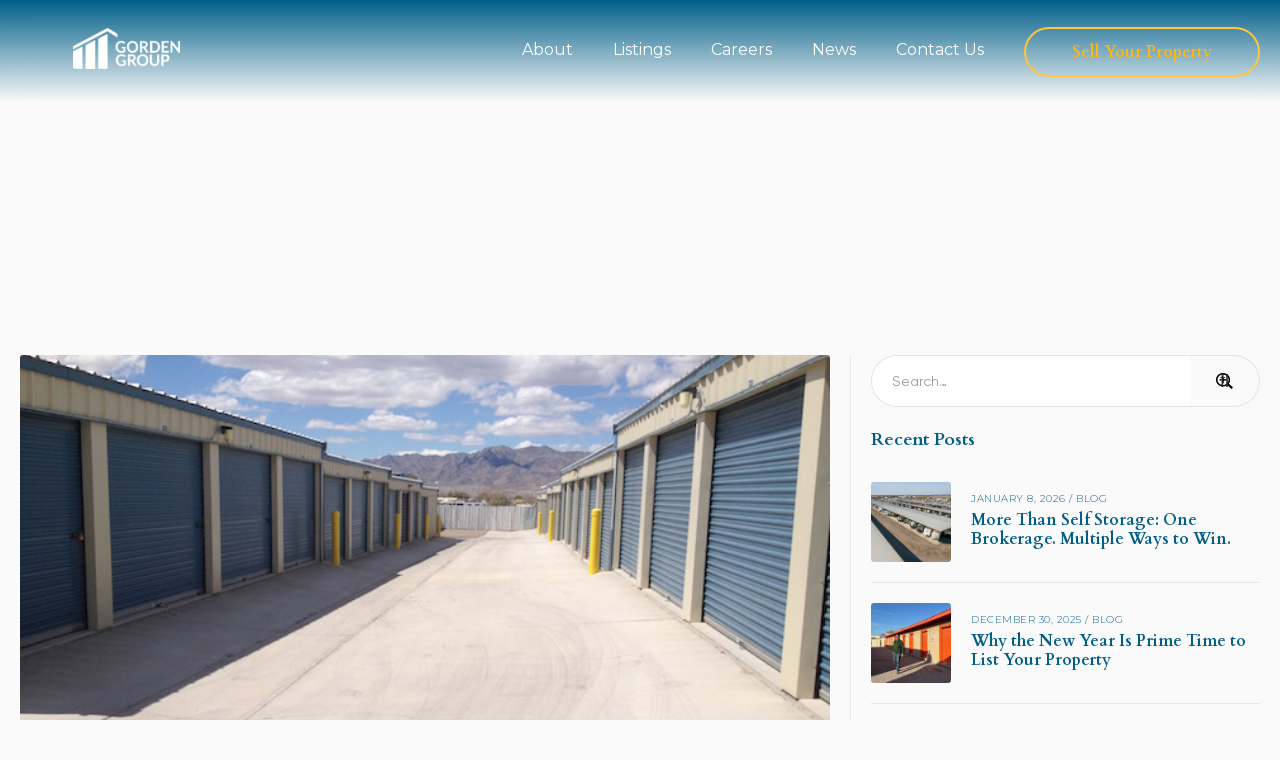

--- FILE ---
content_type: text/html
request_url: https://www.gorden-group.com/post/corona-self-storage-fort-mohave-arizona
body_size: 5337
content:
<!DOCTYPE html><!-- This site was created in Webflow. https://webflow.com --><!-- Last Published: Tue Jan 06 2026 15:36:17 GMT+0000 (Coordinated Universal Time) --><html data-wf-domain="www.gorden-group.com" data-wf-page="6601b4dbf27ac60649175dca" data-wf-site="6601b4daf27ac60649175be0" lang="en" data-wf-collection="6601b4dbf27ac60649175db7" data-wf-item-slug="corona-self-storage-fort-mohave-arizona"><head><meta charset="utf-8"/><title>Gorden Group Website</title><meta content="width=device-width, initial-scale=1" name="viewport"/><meta content="Webflow" name="generator"/><link href="https://cdn.prod.website-files.com/6601b4daf27ac60649175be0/css/gorden-group-website.webflow.shared.fe2c32473.css" rel="stylesheet" type="text/css" integrity="sha384-/iwyRz04yxSlJXmpjjGBCQto+WJyrHOGBUzPhj9C84Cxh51eRM3HVBRjbowhgCY6" crossorigin="anonymous"/><link href="https://fonts.googleapis.com" rel="preconnect"/><link href="https://fonts.gstatic.com" rel="preconnect" crossorigin="anonymous"/><script src="https://ajax.googleapis.com/ajax/libs/webfont/1.6.26/webfont.js" type="text/javascript"></script><script type="text/javascript">WebFont.load({  google: {    families: ["Montserrat:100,100italic,200,200italic,300,300italic,400,400italic,500,500italic,600,600italic,700,700italic,800,800italic,900,900italic","Great Vibes:400","Cardo:regular,italic,700"]  }});</script><script type="text/javascript">!function(o,c){var n=c.documentElement,t=" w-mod-";n.className+=t+"js",("ontouchstart"in o||o.DocumentTouch&&c instanceof DocumentTouch)&&(n.className+=t+"touch")}(window,document);</script><link href="https://cdn.prod.website-files.com/6601b4daf27ac60649175be0/6619686a7509e38ef5a4a6b2_GG%20Favicon%20(2).png" rel="shortcut icon" type="image/x-icon"/><link href="https://cdn.prod.website-files.com/6601b4daf27ac60649175be0/661968b088dc7bf83f4ccfde_Webclip.png" rel="apple-touch-icon"/><script async="" src="https://www.googletagmanager.com/gtag/js?id=G-N6L659NG2Y"></script><script type="text/javascript">window.dataLayer = window.dataLayer || [];function gtag(){dataLayer.push(arguments);}gtag('set', 'developer_id.dZGVlNj', true);gtag('js', new Date());gtag('config', 'G-N6L659NG2Y');</script><script src="https://www.google.com/recaptcha/api.js" type="text/javascript"></script><script>
    UPLOADCARE_PUBLIC_KEY = '248c4f12ac490cf28097';
</script>
<script
    src="https://ucarecdn.com/libs/widget/3.x/uploadcare.full.min.js"
    data-integration="Webflow"
></script></head><body><div data-animation="default" class="navbar w-nav" data-easing2="ease" data-easing="ease" data-collapse="medium" data-w-id="9962d9cc-619f-1e92-7f2b-747f23a87122" role="banner" data-no-scroll="1" data-duration="400" data-doc-height="1"><div class="container flex"><a href="/" class="brand w-nav-brand"><div class="logo-wrapper"><img src="https://cdn.prod.website-files.com/6601b4daf27ac60649175be0/69330d816ce39af3dadf7756_Gorden%20Group%20Logo_White.png" loading="lazy" width="213" sizes="(max-width: 479px) 90vw, 213px" alt="" srcset="https://cdn.prod.website-files.com/6601b4daf27ac60649175be0/69330d816ce39af3dadf7756_Gorden%20Group%20Logo_White-p-500.png 500w, https://cdn.prod.website-files.com/6601b4daf27ac60649175be0/69330d816ce39af3dadf7756_Gorden%20Group%20Logo_White-p-800.png 800w, https://cdn.prod.website-files.com/6601b4daf27ac60649175be0/69330d816ce39af3dadf7756_Gorden%20Group%20Logo_White-p-1080.png 1080w, https://cdn.prod.website-files.com/6601b4daf27ac60649175be0/69330d816ce39af3dadf7756_Gorden%20Group%20Logo_White.png 1672w" class="image"/></div></a><nav role="navigation" class="nav-menu w-nav-menu"><a href="/about" class="nav-link w-nav-link">About</a><a href="/active-listings" target="_blank" class="nav-link w-nav-link">Listings</a><a href="/careers" class="nav-link w-nav-link">Careers</a><a href="/news" class="nav-link w-nav-link">News</a><a href="/contact-us" class="nav-link w-nav-link">Contact Us</a><a href="/contact-us" class="button-cta w-button">Sell Your Property</a></nav><div class="menu-button w-nav-button"><div class="w-icon-nav-menu"></div></div></div></div><div data-w-id="00a1a457-2d1f-fa86-e664-747df233a5d3" class="main-section news-page"><div class="container"><div><div data-w-id="00a1a457-2d1f-fa86-e664-747df233a5d6" style="opacity:0" class="bread-crumbs-wrapper"><a href="/" class="bread-crumbs black">Home</a><div class="bread-crumbs active"> / </div><a href="/news" class="bread-crumbs black">News</a><div class="bread-crumbs active"> / </div><div class="bread-crumbs active">Corona Self Storage – Fort Mohave, Arizona</div></div><h3 data-w-id="00a1a457-2d1f-fa86-e664-747df233a5dd" style="opacity:0" class="display-text">Latest News &amp; Updates</h3></div></div></div><div class="section"><div class="container"><div class="greed-wrapper-for-news"><div id="w-node-_03909bbf-ada0-d07a-5332-5c833c4097b1-49175dca" class="sticky-search-bar"><form action="/search" class="search w-form"><input class="search-input w-node-_03909bbf-ada0-d07a-5332-5c833c4097b3-49175dca w-input" maxlength="256" name="query" placeholder="Search…" type="search" id="search" required=""/><input type="submit" class="search-button w-button" value=""/></form><div class="card-name-text small">Recent Posts</div><div class="recent-posts w-dyn-list"><div role="list" class="side-bar-collection w-dyn-items"><div role="listitem" class="w-dyn-item"><a href="/post/more-than-self-storage-one-brokerage-multiple-ways-to-win" class="recent-posts-card w-inline-block"><img id="w-node-_03909bbf-ada0-d07a-5332-5c833c4097bb-49175dca" alt="" src="https://cdn.prod.website-files.com/6601b4dbf27ac60649175db4/695e8ef736fc8117bbf6e4f9_More%20Than%20Self%20Storage.png" class="recent-posts-prew"/><div id="w-node-_03909bbf-ada0-d07a-5332-5c833c4097bc-49175dca"><div><div class="small-thin-text">January 8, 2026</div><div class="small-thin-text"> / </div><div class="small-thin-text">Blog</div></div><div class="card-name-text blog small">More Than Self Storage: One Brokerage. Multiple Ways to Win.</div></div></a></div><div role="listitem" class="w-dyn-item"><a href="/post/why-the-new-year-is-prime-time-to-list-your-property" class="recent-posts-card w-inline-block"><img id="w-node-_03909bbf-ada0-d07a-5332-5c833c4097bb-49175dca" alt="" src="https://cdn.prod.website-files.com/6601b4dbf27ac60649175db4/6954232e51c755864ea92167_New%20Year%20Goals.jpg" sizes="100vw" srcset="https://cdn.prod.website-files.com/6601b4dbf27ac60649175db4/6954232e51c755864ea92167_New%20Year%20Goals-p-500.jpg 500w, https://cdn.prod.website-files.com/6601b4dbf27ac60649175db4/6954232e51c755864ea92167_New%20Year%20Goals-p-800.jpg 800w, https://cdn.prod.website-files.com/6601b4dbf27ac60649175db4/6954232e51c755864ea92167_New%20Year%20Goals.jpg 940w" class="recent-posts-prew"/><div id="w-node-_03909bbf-ada0-d07a-5332-5c833c4097bc-49175dca"><div><div class="small-thin-text">December 30, 2025</div><div class="small-thin-text"> / </div><div class="small-thin-text">Blog</div></div><div class="card-name-text blog small">Why the New Year Is Prime Time to List Your Property</div></div></a></div><div role="listitem" class="w-dyn-item"><a href="/post/a-smarter-way-to-invest-an-rv-park-storage-portfolio-opportunity-in-benson-az" class="recent-posts-card w-inline-block"><img id="w-node-_03909bbf-ada0-d07a-5332-5c833c4097bb-49175dca" alt="" src="https://cdn.prod.website-files.com/6601b4dbf27ac60649175db4/694ad1d4b28207db1f2c812f_Benson%20Listings.jpg" sizes="100vw" srcset="https://cdn.prod.website-files.com/6601b4dbf27ac60649175db4/694ad1d4b28207db1f2c812f_Benson%20Listings-p-500.jpg 500w, https://cdn.prod.website-files.com/6601b4dbf27ac60649175db4/694ad1d4b28207db1f2c812f_Benson%20Listings-p-800.jpg 800w, https://cdn.prod.website-files.com/6601b4dbf27ac60649175db4/694ad1d4b28207db1f2c812f_Benson%20Listings-p-1080.jpg 1080w, https://cdn.prod.website-files.com/6601b4dbf27ac60649175db4/694ad1d4b28207db1f2c812f_Benson%20Listings-p-1600.jpg 1600w, https://cdn.prod.website-files.com/6601b4dbf27ac60649175db4/694ad1d4b28207db1f2c812f_Benson%20Listings-p-2000.jpg 2000w, https://cdn.prod.website-files.com/6601b4dbf27ac60649175db4/694ad1d4b28207db1f2c812f_Benson%20Listings.jpg 2048w" class="recent-posts-prew"/><div id="w-node-_03909bbf-ada0-d07a-5332-5c833c4097bc-49175dca"><div><div class="small-thin-text">December 23, 2025</div><div class="small-thin-text"> / </div><div class="small-thin-text">Market Monitor</div></div><div class="card-name-text blog small">A Smarter Way to Invest: An RV Park + Storage Portfolio Opportunity in Benson, AZ</div></div></a></div><div role="listitem" class="w-dyn-item"><a href="/post/q3-self-storage-state-of-the-market-what-owners-need-to-know-before-heading-into-the-new-year" class="recent-posts-card w-inline-block"><img id="w-node-_03909bbf-ada0-d07a-5332-5c833c4097bb-49175dca" alt="" src="https://cdn.prod.website-files.com/6601b4dbf27ac60649175db4/693b0ba598a2c4f452231f95_Q3%20State%20of%20the%20Market%20Newsletter.png" sizes="100vw" srcset="https://cdn.prod.website-files.com/6601b4dbf27ac60649175db4/693b0ba598a2c4f452231f95_Q3%20State%20of%20the%20Market%20Newsletter-p-500.png 500w, https://cdn.prod.website-files.com/6601b4dbf27ac60649175db4/693b0ba598a2c4f452231f95_Q3%20State%20of%20the%20Market%20Newsletter-p-800.png 800w, https://cdn.prod.website-files.com/6601b4dbf27ac60649175db4/693b0ba598a2c4f452231f95_Q3%20State%20of%20the%20Market%20Newsletter.png 940w" class="recent-posts-prew"/><div id="w-node-_03909bbf-ada0-d07a-5332-5c833c4097bc-49175dca"><div><div class="small-thin-text">December 11, 2025</div><div class="small-thin-text"> / </div><div class="small-thin-text">Market Monitor</div></div><div class="card-name-text blog small">Q3 Self-Storage State of the Market: What Owners Need to Know Before Heading Into the New Year</div></div></a></div><div role="listitem" class="w-dyn-item"><a href="/post/the-benefits-of-fear-how-to-uses-discomfort-as-a-growth-tool" class="recent-posts-card w-inline-block"><img id="w-node-_03909bbf-ada0-d07a-5332-5c833c4097bb-49175dca" alt="" src="https://cdn.prod.website-files.com/6601b4dbf27ac60649175db4/6931ff974c9d4a55e81b5fc0_Blog%20Images%20(9).png" sizes="100vw" srcset="https://cdn.prod.website-files.com/6601b4dbf27ac60649175db4/6931ff974c9d4a55e81b5fc0_Blog%20Images%20(9)-p-500.png 500w, https://cdn.prod.website-files.com/6601b4dbf27ac60649175db4/6931ff974c9d4a55e81b5fc0_Blog%20Images%20(9)-p-800.png 800w, https://cdn.prod.website-files.com/6601b4dbf27ac60649175db4/6931ff974c9d4a55e81b5fc0_Blog%20Images%20(9).png 940w" class="recent-posts-prew"/><div id="w-node-_03909bbf-ada0-d07a-5332-5c833c4097bc-49175dca"><div><div class="small-thin-text">December 4, 2025</div><div class="small-thin-text"> / </div><div class="small-thin-text">Blog</div></div><div class="card-name-text blog small">The Benefits of Fear: How To Uses Discomfort as a Growth Tool</div></div></a></div><div role="listitem" class="w-dyn-item"><a href="/post/the-southwests-hottest-investment-lineup-your-black-friday-cre-advantage" class="recent-posts-card w-inline-block"><img id="w-node-_03909bbf-ada0-d07a-5332-5c833c4097bb-49175dca" alt="" src="https://cdn.prod.website-files.com/6601b4dbf27ac60649175db4/691f7fceae8475ef1d5f83ad_Blog%20Images%20(9).png" sizes="100vw" srcset="https://cdn.prod.website-files.com/6601b4dbf27ac60649175db4/691f7fceae8475ef1d5f83ad_Blog%20Images%20(9)-p-500.png 500w, https://cdn.prod.website-files.com/6601b4dbf27ac60649175db4/691f7fceae8475ef1d5f83ad_Blog%20Images%20(9)-p-800.png 800w, https://cdn.prod.website-files.com/6601b4dbf27ac60649175db4/691f7fceae8475ef1d5f83ad_Blog%20Images%20(9).png 940w" class="recent-posts-prew"/><div id="w-node-_03909bbf-ada0-d07a-5332-5c833c4097bc-49175dca"><div><div class="small-thin-text">November 20, 2025</div><div class="small-thin-text"> / </div><div class="small-thin-text">Market Monitor</div></div><div class="card-name-text blog small">The Southwest’s Hottest Investment Lineup: Your Black Friday CRE Advantage</div></div></a></div></div></div><div class="w-dyn-list"><div role="list" class="collection-list w-dyn-items"><div role="listitem" class="collection-item w-clearfix w-dyn-item"><a href="/categories/blog" class="tag-link w-button">Blog</a></div><div role="listitem" class="collection-item w-clearfix w-dyn-item"><a href="/categories/video" class="tag-link w-button">Video</a></div><div role="listitem" class="collection-item w-clearfix w-dyn-item"><a href="/categories/public-document" class="tag-link w-button">Public Document</a></div><div role="listitem" class="collection-item w-clearfix w-dyn-item"><a href="/categories/market-monitor" class="tag-link w-button">Market Monitor</a></div><div role="listitem" class="collection-item w-clearfix w-dyn-item"><a href="/categories/closed-sales" class="tag-link w-button">Closed Sales</a></div></div></div></div><div id="w-node-_03909bbf-ada0-d07a-5332-5c833c4097cd-49175dca"><img alt="" src="https://cdn.prod.website-files.com/6601b4dbf27ac60649175db4/660ae6a37c85d1237004a340_IMG_5227%20web.JPG" sizes="100vw" srcset="https://cdn.prod.website-files.com/6601b4dbf27ac60649175db4/660ae6a37c85d1237004a340_IMG_5227%20web-p-500.jpg 500w, https://cdn.prod.website-files.com/6601b4dbf27ac60649175db4/660ae6a37c85d1237004a340_IMG_5227%20web.JPG 640w" class="main-news-img"/><div><div class="small-thin-text">January 12, 2017</div><div class="small-thin-text"> / </div><div class="small-thin-text">Closed Sales</div></div><div class="w-richtext"><h1>Corona Self Storage – Fort Mohave, Arizona</h1><p>Our client developed this property in 2006 and had been operating it until the time of the sale. This self storage was an ancillary business for them and its performance was not being maximized. This led to cash flows that were lower than market average and presented a significant challenge in selling the property at the desired price. In fact, this particular facility had been listed a number of times in the past with no success.</p><p>Our experience with self storage investments indicated that in order to achieve the highest sale price, we were going to have to take a long-term consulting approach. The first order of business was to help our client implement operational changes for the sake of improving income to a level that would justify the desired purchase price. This required a thorough analysis by our team to identify the areas that required operational improvements, new strategies to achieve higher physical and economic occupancy, and directly reaching out to high probability prospects as potential buyers.</p><p>In the end, our efforts were successful where a number of others had failed. Our industry experience helped our client to significantly improve income and occupancy. This helped us to turn our client’s side business into a cash-flowing asset with true market value. Subsequent to this, our team was able to generate a great deal of interest in the property and  negotiate a sale that left our client satisfied.</p></div><div class="w-dyn-list"><div role="list" class="collection-list w-dyn-items"><div role="listitem" class="collection-item w-clearfix w-dyn-item"><a href="/categories/blog" class="tag-link w-button">Blog</a></div><div role="listitem" class="collection-item w-clearfix w-dyn-item"><a href="/categories/video" class="tag-link w-button">Video</a></div><div role="listitem" class="collection-item w-clearfix w-dyn-item"><a href="/categories/public-document" class="tag-link w-button">Public Document</a></div><div role="listitem" class="collection-item w-clearfix w-dyn-item"><a href="/categories/market-monitor" class="tag-link w-button">Market Monitor</a></div><div role="listitem" class="collection-item w-clearfix w-dyn-item"><a href="/categories/closed-sales" class="tag-link w-button">Closed Sales</a></div></div></div></div></div></div></div><footer><section class="section social-media-banner"><div class="container"><div class="grid-card-social"><h3 id="w-node-_4aa0d7f3-2a4a-6a6b-69be-35f8e84120e3-e84120df">More About The Gorden Group</h3><a id="w-node-_4aa0d7f3-2a4a-6a6b-69be-35f8e84120e5-e84120df" href="https://www.facebook.com/profile.php?id=100063441859469" target="_blank" class="social-card center w-inline-block"><img src="https://cdn.prod.website-files.com/6601b4daf27ac60649175be0/6601b4dbf27ac60649175de9_F%402x.png" id="w-node-_4aa0d7f3-2a4a-6a6b-69be-35f8e84120e6-e84120df" alt="" width="23"/><div id="w-node-_4aa0d7f3-2a4a-6a6b-69be-35f8e84120e7-e84120df"><div class="card-name-text social">Gorden Group</div></div></a><a id="w-node-_4aa0d7f3-2a4a-6a6b-69be-35f8e84120ec-e84120df" href="https://www.linkedin.com/company/gorden-investment-group/" target="_blank" class="social-card w-inline-block"><img src="https://cdn.prod.website-files.com/6601b4daf27ac60649175be0/660311519e958669309348a6_icons8-linkedin-100.png" width="50" id="w-node-_4aa0d7f3-2a4a-6a6b-69be-35f8e84120ed-e84120df" alt=""/><div id="w-node-_4aa0d7f3-2a4a-6a6b-69be-35f8e84120ee-e84120df"><div class="card-name-text social">Gorden Group</div></div></a></div></div></section><section class="section footer"><div class="container"><div class="footer-grid"><div id="w-node-_4aa0d7f3-2a4a-6a6b-69be-35f8e84120f6-e84120df" class="logo-wrapper fo-footer"><img src="https://cdn.prod.website-files.com/6601b4daf27ac60649175be0/69330d816ce39af3dadf7756_Gorden%20Group%20Logo_White.png" loading="lazy" width="138" sizes="(max-width: 479px) 100vw, 138px" alt="" srcset="https://cdn.prod.website-files.com/6601b4daf27ac60649175be0/69330d816ce39af3dadf7756_Gorden%20Group%20Logo_White-p-500.png 500w, https://cdn.prod.website-files.com/6601b4daf27ac60649175be0/69330d816ce39af3dadf7756_Gorden%20Group%20Logo_White-p-800.png 800w, https://cdn.prod.website-files.com/6601b4daf27ac60649175be0/69330d816ce39af3dadf7756_Gorden%20Group%20Logo_White-p-1080.png 1080w, https://cdn.prod.website-files.com/6601b4daf27ac60649175be0/69330d816ce39af3dadf7756_Gorden%20Group%20Logo_White.png 1672w"/></div><p id="w-node-_4aa0d7f3-2a4a-6a6b-69be-35f8e84120fd-e84120df" class="footer-text copyright"><strong>Properties</strong><br/><a href="https://www.gorden-group.com/active-listings" class="link-18">Investment Sales</a><br/><br/><strong>Company</strong><br/><a href="https://www.gorden-group.com/about" class="link-19">About Gorden Group</a><br/><a href="https://www.gorden-group.com/about" class="link-20">Our Agents</a><br/><a href="https://www.gorden-group.com/about" class="link-21">Office Locations</a><br/><br/><strong>News</strong><br/><a href="https://www.gorden-group.com/news" class="link-22">Gorden Group Publication </a><br/><br/><strong>Contact</strong><br/><a href="https://www.gorden-group.com/contact-us" class="link-23">Contact Us</a><br/><a href="https://www.gorden-group.com/privacy-policy" class="link-24">Privacy Policy</a><br/>‍<br/>© 2026 Gorden Group</p><div id="w-node-_4aa0d7f3-2a4a-6a6b-69be-35f8e8412112-e84120df" class="social-widget"><a id="w-node-_4aa0d7f3-2a4a-6a6b-69be-35f8e8412113-e84120df" href="https://www.facebook.com/profile.php?id=100063441859469" target="_blank" class="link-block w-inline-block"><img src="https://cdn.prod.website-files.com/6601b4daf27ac60649175be0/6601b4dbf27ac60649175e01_facebook%402x.png" width="7" alt=""/></a><a id="w-node-_4aa0d7f3-2a4a-6a6b-69be-35f8e8412117-e84120df" href="https://www.linkedin.com/company/gorden-investment-group" target="_blank" class="link-block w-inline-block"><img src="https://cdn.prod.website-files.com/6601b4daf27ac60649175be0/6601b4dbf27ac60649175dfb_linkedin%402x.png" width="14" alt=""/></a><a id="w-node-_4aa0d7f3-2a4a-6a6b-69be-35f8e8412119-e84120df" href="https://www.instagram.com/gordengroup/" target="_blank" class="link-block w-inline-block"><img src="https://cdn.prod.website-files.com/6601b4daf27ac60649175be0/6601b4dbf27ac60649175dff_instagram%402x.png" width="13" alt=""/></a></div></div></div></section></footer><script src="https://d3e54v103j8qbb.cloudfront.net/js/jquery-3.5.1.min.dc5e7f18c8.js?site=6601b4daf27ac60649175be0" type="text/javascript" integrity="sha256-9/aliU8dGd2tb6OSsuzixeV4y/faTqgFtohetphbbj0=" crossorigin="anonymous"></script><script src="https://cdn.prod.website-files.com/6601b4daf27ac60649175be0/js/webflow.schunk.36b8fb49256177c8.js" type="text/javascript" integrity="sha384-4abIlA5/v7XaW1HMXKBgnUuhnjBYJ/Z9C1OSg4OhmVw9O3QeHJ/qJqFBERCDPv7G" crossorigin="anonymous"></script><script src="https://cdn.prod.website-files.com/6601b4daf27ac60649175be0/js/webflow.schunk.c64ce0d2d1ca67ed.js" type="text/javascript" integrity="sha384-pABCjpKQu2VWEBbyztPVrbZD9pPMuKr32WGbw2ZAT1pxo1de6P6wiAKYMsL4VlR0" crossorigin="anonymous"></script><script src="https://cdn.prod.website-files.com/6601b4daf27ac60649175be0/js/webflow.89f81d32.7e7fbcc361a1713b.js" type="text/javascript" integrity="sha384-NsE+LCSgKRryXyQkjyw3YwOl6oMOxjY9gVcYGewLyAGbWD7+LzRn/cCcxVjwUpg9" crossorigin="anonymous"></script></body></html>

--- FILE ---
content_type: text/css
request_url: https://cdn.prod.website-files.com/6601b4daf27ac60649175be0/css/gorden-group-website.webflow.shared.fe2c32473.css
body_size: 22523
content:
html {
  -webkit-text-size-adjust: 100%;
  -ms-text-size-adjust: 100%;
  font-family: sans-serif;
}

body {
  margin: 0;
}

article, aside, details, figcaption, figure, footer, header, hgroup, main, menu, nav, section, summary {
  display: block;
}

audio, canvas, progress, video {
  vertical-align: baseline;
  display: inline-block;
}

audio:not([controls]) {
  height: 0;
  display: none;
}

[hidden], template {
  display: none;
}

a {
  background-color: #0000;
}

a:active, a:hover {
  outline: 0;
}

abbr[title] {
  border-bottom: 1px dotted;
}

b, strong {
  font-weight: bold;
}

dfn {
  font-style: italic;
}

h1 {
  margin: .67em 0;
  font-size: 2em;
}

mark {
  color: #000;
  background: #ff0;
}

small {
  font-size: 80%;
}

sub, sup {
  vertical-align: baseline;
  font-size: 75%;
  line-height: 0;
  position: relative;
}

sup {
  top: -.5em;
}

sub {
  bottom: -.25em;
}

img {
  border: 0;
}

svg:not(:root) {
  overflow: hidden;
}

hr {
  box-sizing: content-box;
  height: 0;
}

pre {
  overflow: auto;
}

code, kbd, pre, samp {
  font-family: monospace;
  font-size: 1em;
}

button, input, optgroup, select, textarea {
  color: inherit;
  font: inherit;
  margin: 0;
}

button {
  overflow: visible;
}

button, select {
  text-transform: none;
}

button, html input[type="button"], input[type="reset"] {
  -webkit-appearance: button;
  cursor: pointer;
}

button[disabled], html input[disabled] {
  cursor: default;
}

button::-moz-focus-inner, input::-moz-focus-inner {
  border: 0;
  padding: 0;
}

input {
  line-height: normal;
}

input[type="checkbox"], input[type="radio"] {
  box-sizing: border-box;
  padding: 0;
}

input[type="number"]::-webkit-inner-spin-button, input[type="number"]::-webkit-outer-spin-button {
  height: auto;
}

input[type="search"] {
  -webkit-appearance: none;
}

input[type="search"]::-webkit-search-cancel-button, input[type="search"]::-webkit-search-decoration {
  -webkit-appearance: none;
}

legend {
  border: 0;
  padding: 0;
}

textarea {
  overflow: auto;
}

optgroup {
  font-weight: bold;
}

table {
  border-collapse: collapse;
  border-spacing: 0;
}

td, th {
  padding: 0;
}

@font-face {
  font-family: webflow-icons;
  src: url("[data-uri]") format("truetype");
  font-weight: normal;
  font-style: normal;
}

[class^="w-icon-"], [class*=" w-icon-"] {
  speak: none;
  font-variant: normal;
  text-transform: none;
  -webkit-font-smoothing: antialiased;
  -moz-osx-font-smoothing: grayscale;
  font-style: normal;
  font-weight: normal;
  line-height: 1;
  font-family: webflow-icons !important;
}

.w-icon-slider-right:before {
  content: "";
}

.w-icon-slider-left:before {
  content: "";
}

.w-icon-nav-menu:before {
  content: "";
}

.w-icon-arrow-down:before, .w-icon-dropdown-toggle:before {
  content: "";
}

.w-icon-file-upload-remove:before {
  content: "";
}

.w-icon-file-upload-icon:before {
  content: "";
}

* {
  box-sizing: border-box;
}

html {
  height: 100%;
}

body {
  color: #333;
  background-color: #fff;
  min-height: 100%;
  margin: 0;
  font-family: Arial, sans-serif;
  font-size: 14px;
  line-height: 20px;
}

img {
  vertical-align: middle;
  max-width: 100%;
  display: inline-block;
}

html.w-mod-touch * {
  background-attachment: scroll !important;
}

.w-block {
  display: block;
}

.w-inline-block {
  max-width: 100%;
  display: inline-block;
}

.w-clearfix:before, .w-clearfix:after {
  content: " ";
  grid-area: 1 / 1 / 2 / 2;
  display: table;
}

.w-clearfix:after {
  clear: both;
}

.w-hidden {
  display: none;
}

.w-button {
  color: #fff;
  line-height: inherit;
  cursor: pointer;
  background-color: #3898ec;
  border: 0;
  border-radius: 0;
  padding: 9px 15px;
  text-decoration: none;
  display: inline-block;
}

input.w-button {
  -webkit-appearance: button;
}

html[data-w-dynpage] [data-w-cloak] {
  color: #0000 !important;
}

.w-code-block {
  margin: unset;
}

pre.w-code-block code {
  all: inherit;
}

.w-optimization {
  display: contents;
}

.w-webflow-badge, .w-webflow-badge > img {
  box-sizing: unset;
  width: unset;
  height: unset;
  max-height: unset;
  max-width: unset;
  min-height: unset;
  min-width: unset;
  margin: unset;
  padding: unset;
  float: unset;
  clear: unset;
  border: unset;
  border-radius: unset;
  background: unset;
  background-image: unset;
  background-position: unset;
  background-size: unset;
  background-repeat: unset;
  background-origin: unset;
  background-clip: unset;
  background-attachment: unset;
  background-color: unset;
  box-shadow: unset;
  transform: unset;
  direction: unset;
  font-family: unset;
  font-weight: unset;
  color: unset;
  font-size: unset;
  line-height: unset;
  font-style: unset;
  font-variant: unset;
  text-align: unset;
  letter-spacing: unset;
  -webkit-text-decoration: unset;
  text-decoration: unset;
  text-indent: unset;
  text-transform: unset;
  list-style-type: unset;
  text-shadow: unset;
  vertical-align: unset;
  cursor: unset;
  white-space: unset;
  word-break: unset;
  word-spacing: unset;
  word-wrap: unset;
  transition: unset;
}

.w-webflow-badge {
  white-space: nowrap;
  cursor: pointer;
  box-shadow: 0 0 0 1px #0000001a, 0 1px 3px #0000001a;
  visibility: visible !important;
  opacity: 1 !important;
  z-index: 2147483647 !important;
  color: #aaadb0 !important;
  overflow: unset !important;
  background-color: #fff !important;
  border-radius: 3px !important;
  width: auto !important;
  height: auto !important;
  margin: 0 !important;
  padding: 6px !important;
  font-size: 12px !important;
  line-height: 14px !important;
  text-decoration: none !important;
  display: inline-block !important;
  position: fixed !important;
  inset: auto 12px 12px auto !important;
  transform: none !important;
}

.w-webflow-badge > img {
  position: unset;
  visibility: unset !important;
  opacity: 1 !important;
  vertical-align: middle !important;
  display: inline-block !important;
}

h1, h2, h3, h4, h5, h6 {
  margin-bottom: 10px;
  font-weight: bold;
}

h1 {
  margin-top: 20px;
  font-size: 38px;
  line-height: 44px;
}

h2 {
  margin-top: 20px;
  font-size: 32px;
  line-height: 36px;
}

h3 {
  margin-top: 20px;
  font-size: 24px;
  line-height: 30px;
}

h4 {
  margin-top: 10px;
  font-size: 18px;
  line-height: 24px;
}

h5 {
  margin-top: 10px;
  font-size: 14px;
  line-height: 20px;
}

h6 {
  margin-top: 10px;
  font-size: 12px;
  line-height: 18px;
}

p {
  margin-top: 0;
  margin-bottom: 10px;
}

blockquote {
  border-left: 5px solid #e2e2e2;
  margin: 0 0 10px;
  padding: 10px 20px;
  font-size: 18px;
  line-height: 22px;
}

figure {
  margin: 0 0 10px;
}

figcaption {
  text-align: center;
  margin-top: 5px;
}

ul, ol {
  margin-top: 0;
  margin-bottom: 10px;
  padding-left: 40px;
}

.w-list-unstyled {
  padding-left: 0;
  list-style: none;
}

.w-embed:before, .w-embed:after {
  content: " ";
  grid-area: 1 / 1 / 2 / 2;
  display: table;
}

.w-embed:after {
  clear: both;
}

.w-video {
  width: 100%;
  padding: 0;
  position: relative;
}

.w-video iframe, .w-video object, .w-video embed {
  border: none;
  width: 100%;
  height: 100%;
  position: absolute;
  top: 0;
  left: 0;
}

fieldset {
  border: 0;
  margin: 0;
  padding: 0;
}

button, [type="button"], [type="reset"] {
  cursor: pointer;
  -webkit-appearance: button;
  border: 0;
}

.w-form {
  margin: 0 0 15px;
}

.w-form-done {
  text-align: center;
  background-color: #ddd;
  padding: 20px;
  display: none;
}

.w-form-fail {
  background-color: #ffdede;
  margin-top: 10px;
  padding: 10px;
  display: none;
}

label {
  margin-bottom: 5px;
  font-weight: bold;
  display: block;
}

.w-input, .w-select {
  color: #333;
  vertical-align: middle;
  background-color: #fff;
  border: 1px solid #ccc;
  width: 100%;
  height: 38px;
  margin-bottom: 10px;
  padding: 8px 12px;
  font-size: 14px;
  line-height: 1.42857;
  display: block;
}

.w-input::placeholder, .w-select::placeholder {
  color: #999;
}

.w-input:focus, .w-select:focus {
  border-color: #3898ec;
  outline: 0;
}

.w-input[disabled], .w-select[disabled], .w-input[readonly], .w-select[readonly], fieldset[disabled] .w-input, fieldset[disabled] .w-select {
  cursor: not-allowed;
}

.w-input[disabled]:not(.w-input-disabled), .w-select[disabled]:not(.w-input-disabled), .w-input[readonly], .w-select[readonly], fieldset[disabled]:not(.w-input-disabled) .w-input, fieldset[disabled]:not(.w-input-disabled) .w-select {
  background-color: #eee;
}

textarea.w-input, textarea.w-select {
  height: auto;
}

.w-select {
  background-color: #f3f3f3;
}

.w-select[multiple] {
  height: auto;
}

.w-form-label {
  cursor: pointer;
  margin-bottom: 0;
  font-weight: normal;
  display: inline-block;
}

.w-radio {
  margin-bottom: 5px;
  padding-left: 20px;
  display: block;
}

.w-radio:before, .w-radio:after {
  content: " ";
  grid-area: 1 / 1 / 2 / 2;
  display: table;
}

.w-radio:after {
  clear: both;
}

.w-radio-input {
  float: left;
  margin: 3px 0 0 -20px;
  line-height: normal;
}

.w-file-upload {
  margin-bottom: 10px;
  display: block;
}

.w-file-upload-input {
  opacity: 0;
  z-index: -100;
  width: .1px;
  height: .1px;
  position: absolute;
  overflow: hidden;
}

.w-file-upload-default, .w-file-upload-uploading, .w-file-upload-success {
  color: #333;
  display: inline-block;
}

.w-file-upload-error {
  margin-top: 10px;
  display: block;
}

.w-file-upload-default.w-hidden, .w-file-upload-uploading.w-hidden, .w-file-upload-error.w-hidden, .w-file-upload-success.w-hidden {
  display: none;
}

.w-file-upload-uploading-btn {
  cursor: pointer;
  background-color: #fafafa;
  border: 1px solid #ccc;
  margin: 0;
  padding: 8px 12px;
  font-size: 14px;
  font-weight: normal;
  display: flex;
}

.w-file-upload-file {
  background-color: #fafafa;
  border: 1px solid #ccc;
  flex-grow: 1;
  justify-content: space-between;
  margin: 0;
  padding: 8px 9px 8px 11px;
  display: flex;
}

.w-file-upload-file-name {
  font-size: 14px;
  font-weight: normal;
  display: block;
}

.w-file-remove-link {
  cursor: pointer;
  width: auto;
  height: auto;
  margin-top: 3px;
  margin-left: 10px;
  padding: 3px;
  display: block;
}

.w-icon-file-upload-remove {
  margin: auto;
  font-size: 10px;
}

.w-file-upload-error-msg {
  color: #ea384c;
  padding: 2px 0;
  display: inline-block;
}

.w-file-upload-info {
  padding: 0 12px;
  line-height: 38px;
  display: inline-block;
}

.w-file-upload-label {
  cursor: pointer;
  background-color: #fafafa;
  border: 1px solid #ccc;
  margin: 0;
  padding: 8px 12px;
  font-size: 14px;
  font-weight: normal;
  display: inline-block;
}

.w-icon-file-upload-icon, .w-icon-file-upload-uploading {
  width: 20px;
  margin-right: 8px;
  display: inline-block;
}

.w-icon-file-upload-uploading {
  height: 20px;
}

.w-container {
  max-width: 940px;
  margin-left: auto;
  margin-right: auto;
}

.w-container:before, .w-container:after {
  content: " ";
  grid-area: 1 / 1 / 2 / 2;
  display: table;
}

.w-container:after {
  clear: both;
}

.w-container .w-row {
  margin-left: -10px;
  margin-right: -10px;
}

.w-row:before, .w-row:after {
  content: " ";
  grid-area: 1 / 1 / 2 / 2;
  display: table;
}

.w-row:after {
  clear: both;
}

.w-row .w-row {
  margin-left: 0;
  margin-right: 0;
}

.w-col {
  float: left;
  width: 100%;
  min-height: 1px;
  padding-left: 10px;
  padding-right: 10px;
  position: relative;
}

.w-col .w-col {
  padding-left: 0;
  padding-right: 0;
}

.w-col-1 {
  width: 8.33333%;
}

.w-col-2 {
  width: 16.6667%;
}

.w-col-3 {
  width: 25%;
}

.w-col-4 {
  width: 33.3333%;
}

.w-col-5 {
  width: 41.6667%;
}

.w-col-6 {
  width: 50%;
}

.w-col-7 {
  width: 58.3333%;
}

.w-col-8 {
  width: 66.6667%;
}

.w-col-9 {
  width: 75%;
}

.w-col-10 {
  width: 83.3333%;
}

.w-col-11 {
  width: 91.6667%;
}

.w-col-12 {
  width: 100%;
}

.w-hidden-main {
  display: none !important;
}

@media screen and (max-width: 991px) {
  .w-container {
    max-width: 728px;
  }

  .w-hidden-main {
    display: inherit !important;
  }

  .w-hidden-medium {
    display: none !important;
  }

  .w-col-medium-1 {
    width: 8.33333%;
  }

  .w-col-medium-2 {
    width: 16.6667%;
  }

  .w-col-medium-3 {
    width: 25%;
  }

  .w-col-medium-4 {
    width: 33.3333%;
  }

  .w-col-medium-5 {
    width: 41.6667%;
  }

  .w-col-medium-6 {
    width: 50%;
  }

  .w-col-medium-7 {
    width: 58.3333%;
  }

  .w-col-medium-8 {
    width: 66.6667%;
  }

  .w-col-medium-9 {
    width: 75%;
  }

  .w-col-medium-10 {
    width: 83.3333%;
  }

  .w-col-medium-11 {
    width: 91.6667%;
  }

  .w-col-medium-12 {
    width: 100%;
  }

  .w-col-stack {
    width: 100%;
    left: auto;
    right: auto;
  }
}

@media screen and (max-width: 767px) {
  .w-hidden-main, .w-hidden-medium {
    display: inherit !important;
  }

  .w-hidden-small {
    display: none !important;
  }

  .w-row, .w-container .w-row {
    margin-left: 0;
    margin-right: 0;
  }

  .w-col {
    width: 100%;
    left: auto;
    right: auto;
  }

  .w-col-small-1 {
    width: 8.33333%;
  }

  .w-col-small-2 {
    width: 16.6667%;
  }

  .w-col-small-3 {
    width: 25%;
  }

  .w-col-small-4 {
    width: 33.3333%;
  }

  .w-col-small-5 {
    width: 41.6667%;
  }

  .w-col-small-6 {
    width: 50%;
  }

  .w-col-small-7 {
    width: 58.3333%;
  }

  .w-col-small-8 {
    width: 66.6667%;
  }

  .w-col-small-9 {
    width: 75%;
  }

  .w-col-small-10 {
    width: 83.3333%;
  }

  .w-col-small-11 {
    width: 91.6667%;
  }

  .w-col-small-12 {
    width: 100%;
  }
}

@media screen and (max-width: 479px) {
  .w-container {
    max-width: none;
  }

  .w-hidden-main, .w-hidden-medium, .w-hidden-small {
    display: inherit !important;
  }

  .w-hidden-tiny {
    display: none !important;
  }

  .w-col {
    width: 100%;
  }

  .w-col-tiny-1 {
    width: 8.33333%;
  }

  .w-col-tiny-2 {
    width: 16.6667%;
  }

  .w-col-tiny-3 {
    width: 25%;
  }

  .w-col-tiny-4 {
    width: 33.3333%;
  }

  .w-col-tiny-5 {
    width: 41.6667%;
  }

  .w-col-tiny-6 {
    width: 50%;
  }

  .w-col-tiny-7 {
    width: 58.3333%;
  }

  .w-col-tiny-8 {
    width: 66.6667%;
  }

  .w-col-tiny-9 {
    width: 75%;
  }

  .w-col-tiny-10 {
    width: 83.3333%;
  }

  .w-col-tiny-11 {
    width: 91.6667%;
  }

  .w-col-tiny-12 {
    width: 100%;
  }
}

.w-widget {
  position: relative;
}

.w-widget-map {
  width: 100%;
  height: 400px;
}

.w-widget-map label {
  width: auto;
  display: inline;
}

.w-widget-map img {
  max-width: inherit;
}

.w-widget-map .gm-style-iw {
  text-align: center;
}

.w-widget-map .gm-style-iw > button {
  display: none !important;
}

.w-widget-twitter {
  overflow: hidden;
}

.w-widget-twitter-count-shim {
  vertical-align: top;
  text-align: center;
  background: #fff;
  border: 1px solid #758696;
  border-radius: 3px;
  width: 28px;
  height: 20px;
  display: inline-block;
  position: relative;
}

.w-widget-twitter-count-shim * {
  pointer-events: none;
  -webkit-user-select: none;
  user-select: none;
}

.w-widget-twitter-count-shim .w-widget-twitter-count-inner {
  text-align: center;
  color: #999;
  font-family: serif;
  font-size: 15px;
  line-height: 12px;
  position: relative;
}

.w-widget-twitter-count-shim .w-widget-twitter-count-clear {
  display: block;
  position: relative;
}

.w-widget-twitter-count-shim.w--large {
  width: 36px;
  height: 28px;
}

.w-widget-twitter-count-shim.w--large .w-widget-twitter-count-inner {
  font-size: 18px;
  line-height: 18px;
}

.w-widget-twitter-count-shim:not(.w--vertical) {
  margin-left: 5px;
  margin-right: 8px;
}

.w-widget-twitter-count-shim:not(.w--vertical).w--large {
  margin-left: 6px;
}

.w-widget-twitter-count-shim:not(.w--vertical):before, .w-widget-twitter-count-shim:not(.w--vertical):after {
  content: " ";
  pointer-events: none;
  border: solid #0000;
  width: 0;
  height: 0;
  position: absolute;
  top: 50%;
  left: 0;
}

.w-widget-twitter-count-shim:not(.w--vertical):before {
  border-width: 4px;
  border-color: #75869600 #5d6c7b #75869600 #75869600;
  margin-top: -4px;
  margin-left: -9px;
}

.w-widget-twitter-count-shim:not(.w--vertical).w--large:before {
  border-width: 5px;
  margin-top: -5px;
  margin-left: -10px;
}

.w-widget-twitter-count-shim:not(.w--vertical):after {
  border-width: 4px;
  border-color: #fff0 #fff #fff0 #fff0;
  margin-top: -4px;
  margin-left: -8px;
}

.w-widget-twitter-count-shim:not(.w--vertical).w--large:after {
  border-width: 5px;
  margin-top: -5px;
  margin-left: -9px;
}

.w-widget-twitter-count-shim.w--vertical {
  width: 61px;
  height: 33px;
  margin-bottom: 8px;
}

.w-widget-twitter-count-shim.w--vertical:before, .w-widget-twitter-count-shim.w--vertical:after {
  content: " ";
  pointer-events: none;
  border: solid #0000;
  width: 0;
  height: 0;
  position: absolute;
  top: 100%;
  left: 50%;
}

.w-widget-twitter-count-shim.w--vertical:before {
  border-width: 5px;
  border-color: #5d6c7b #75869600 #75869600;
  margin-left: -5px;
}

.w-widget-twitter-count-shim.w--vertical:after {
  border-width: 4px;
  border-color: #fff #fff0 #fff0;
  margin-left: -4px;
}

.w-widget-twitter-count-shim.w--vertical .w-widget-twitter-count-inner {
  font-size: 18px;
  line-height: 22px;
}

.w-widget-twitter-count-shim.w--vertical.w--large {
  width: 76px;
}

.w-background-video {
  color: #fff;
  height: 500px;
  position: relative;
  overflow: hidden;
}

.w-background-video > video {
  object-fit: cover;
  z-index: -100;
  background-position: 50%;
  background-size: cover;
  width: 100%;
  height: 100%;
  margin: auto;
  position: absolute;
  inset: -100%;
}

.w-background-video > video::-webkit-media-controls-start-playback-button {
  -webkit-appearance: none;
  display: none !important;
}

.w-background-video--control {
  background-color: #0000;
  padding: 0;
  position: absolute;
  bottom: 1em;
  right: 1em;
}

.w-background-video--control > [hidden] {
  display: none !important;
}

.w-slider {
  text-align: center;
  clear: both;
  -webkit-tap-highlight-color: #0000;
  tap-highlight-color: #0000;
  background: #ddd;
  height: 300px;
  position: relative;
}

.w-slider-mask {
  z-index: 1;
  white-space: nowrap;
  height: 100%;
  display: block;
  position: relative;
  left: 0;
  right: 0;
  overflow: hidden;
}

.w-slide {
  vertical-align: top;
  white-space: normal;
  text-align: left;
  width: 100%;
  height: 100%;
  display: inline-block;
  position: relative;
}

.w-slider-nav {
  z-index: 2;
  text-align: center;
  -webkit-tap-highlight-color: #0000;
  tap-highlight-color: #0000;
  height: 40px;
  margin: auto;
  padding-top: 10px;
  position: absolute;
  inset: auto 0 0;
}

.w-slider-nav.w-round > div {
  border-radius: 100%;
}

.w-slider-nav.w-num > div {
  font-size: inherit;
  line-height: inherit;
  width: auto;
  height: auto;
  padding: .2em .5em;
}

.w-slider-nav.w-shadow > div {
  box-shadow: 0 0 3px #3336;
}

.w-slider-nav-invert {
  color: #fff;
}

.w-slider-nav-invert > div {
  background-color: #2226;
}

.w-slider-nav-invert > div.w-active {
  background-color: #222;
}

.w-slider-dot {
  cursor: pointer;
  background-color: #fff6;
  width: 1em;
  height: 1em;
  margin: 0 3px .5em;
  transition: background-color .1s, color .1s;
  display: inline-block;
  position: relative;
}

.w-slider-dot.w-active {
  background-color: #fff;
}

.w-slider-dot:focus {
  outline: none;
  box-shadow: 0 0 0 2px #fff;
}

.w-slider-dot:focus.w-active {
  box-shadow: none;
}

.w-slider-arrow-left, .w-slider-arrow-right {
  cursor: pointer;
  color: #fff;
  -webkit-tap-highlight-color: #0000;
  tap-highlight-color: #0000;
  -webkit-user-select: none;
  user-select: none;
  width: 80px;
  margin: auto;
  font-size: 40px;
  position: absolute;
  inset: 0;
  overflow: hidden;
}

.w-slider-arrow-left [class^="w-icon-"], .w-slider-arrow-right [class^="w-icon-"], .w-slider-arrow-left [class*=" w-icon-"], .w-slider-arrow-right [class*=" w-icon-"] {
  position: absolute;
}

.w-slider-arrow-left:focus, .w-slider-arrow-right:focus {
  outline: 0;
}

.w-slider-arrow-left {
  z-index: 3;
  right: auto;
}

.w-slider-arrow-right {
  z-index: 4;
  left: auto;
}

.w-icon-slider-left, .w-icon-slider-right {
  width: 1em;
  height: 1em;
  margin: auto;
  inset: 0;
}

.w-slider-aria-label {
  clip: rect(0 0 0 0);
  border: 0;
  width: 1px;
  height: 1px;
  margin: -1px;
  padding: 0;
  position: absolute;
  overflow: hidden;
}

.w-slider-force-show {
  display: block !important;
}

.w-dropdown {
  text-align: left;
  z-index: 900;
  margin-left: auto;
  margin-right: auto;
  display: inline-block;
  position: relative;
}

.w-dropdown-btn, .w-dropdown-toggle, .w-dropdown-link {
  vertical-align: top;
  color: #222;
  text-align: left;
  white-space: nowrap;
  margin-left: auto;
  margin-right: auto;
  padding: 20px;
  text-decoration: none;
  position: relative;
}

.w-dropdown-toggle {
  -webkit-user-select: none;
  user-select: none;
  cursor: pointer;
  padding-right: 40px;
  display: inline-block;
}

.w-dropdown-toggle:focus {
  outline: 0;
}

.w-icon-dropdown-toggle {
  width: 1em;
  height: 1em;
  margin: auto 20px auto auto;
  position: absolute;
  top: 0;
  bottom: 0;
  right: 0;
}

.w-dropdown-list {
  background: #ddd;
  min-width: 100%;
  display: none;
  position: absolute;
}

.w-dropdown-list.w--open {
  display: block;
}

.w-dropdown-link {
  color: #222;
  padding: 10px 20px;
  display: block;
}

.w-dropdown-link.w--current {
  color: #0082f3;
}

.w-dropdown-link:focus {
  outline: 0;
}

@media screen and (max-width: 767px) {
  .w-nav-brand {
    padding-left: 10px;
  }
}

.w-lightbox-backdrop {
  cursor: auto;
  letter-spacing: normal;
  text-indent: 0;
  text-shadow: none;
  text-transform: none;
  visibility: visible;
  white-space: normal;
  word-break: normal;
  word-spacing: normal;
  word-wrap: normal;
  color: #fff;
  text-align: center;
  z-index: 2000;
  opacity: 0;
  -webkit-user-select: none;
  -moz-user-select: none;
  -webkit-tap-highlight-color: transparent;
  background: #000000e6;
  outline: 0;
  font-family: Helvetica Neue, Helvetica, Ubuntu, Segoe UI, Verdana, sans-serif;
  font-size: 17px;
  font-style: normal;
  font-weight: 300;
  line-height: 1.2;
  list-style: disc;
  position: fixed;
  inset: 0;
  -webkit-transform: translate(0);
}

.w-lightbox-backdrop, .w-lightbox-container {
  -webkit-overflow-scrolling: touch;
  height: 100%;
  overflow: auto;
}

.w-lightbox-content {
  height: 100vh;
  position: relative;
  overflow: hidden;
}

.w-lightbox-view {
  opacity: 0;
  width: 100vw;
  height: 100vh;
  position: absolute;
}

.w-lightbox-view:before {
  content: "";
  height: 100vh;
}

.w-lightbox-group, .w-lightbox-group .w-lightbox-view, .w-lightbox-group .w-lightbox-view:before {
  height: 86vh;
}

.w-lightbox-frame, .w-lightbox-view:before {
  vertical-align: middle;
  display: inline-block;
}

.w-lightbox-figure {
  margin: 0;
  position: relative;
}

.w-lightbox-group .w-lightbox-figure {
  cursor: pointer;
}

.w-lightbox-img {
  width: auto;
  max-width: none;
  height: auto;
}

.w-lightbox-image {
  float: none;
  max-width: 100vw;
  max-height: 100vh;
  display: block;
}

.w-lightbox-group .w-lightbox-image {
  max-height: 86vh;
}

.w-lightbox-caption {
  text-align: left;
  text-overflow: ellipsis;
  white-space: nowrap;
  background: #0006;
  padding: .5em 1em;
  position: absolute;
  bottom: 0;
  left: 0;
  right: 0;
  overflow: hidden;
}

.w-lightbox-embed {
  width: 100%;
  height: 100%;
  position: absolute;
  inset: 0;
}

.w-lightbox-control {
  cursor: pointer;
  background-position: center;
  background-repeat: no-repeat;
  background-size: 24px;
  width: 4em;
  transition: all .3s;
  position: absolute;
  top: 0;
}

.w-lightbox-left {
  background-image: url("[data-uri]");
  display: none;
  bottom: 0;
  left: 0;
}

.w-lightbox-right {
  background-image: url("[data-uri]");
  display: none;
  bottom: 0;
  right: 0;
}

.w-lightbox-close {
  background-image: url("[data-uri]");
  background-size: 18px;
  height: 2.6em;
  right: 0;
}

.w-lightbox-strip {
  white-space: nowrap;
  padding: 0 1vh;
  line-height: 0;
  position: absolute;
  bottom: 0;
  left: 0;
  right: 0;
  overflow: auto hidden;
}

.w-lightbox-item {
  box-sizing: content-box;
  cursor: pointer;
  width: 10vh;
  padding: 2vh 1vh;
  display: inline-block;
  -webkit-transform: translate3d(0, 0, 0);
}

.w-lightbox-active {
  opacity: .3;
}

.w-lightbox-thumbnail {
  background: #222;
  height: 10vh;
  position: relative;
  overflow: hidden;
}

.w-lightbox-thumbnail-image {
  position: absolute;
  top: 0;
  left: 0;
}

.w-lightbox-thumbnail .w-lightbox-tall {
  width: 100%;
  top: 50%;
  transform: translate(0, -50%);
}

.w-lightbox-thumbnail .w-lightbox-wide {
  height: 100%;
  left: 50%;
  transform: translate(-50%);
}

.w-lightbox-spinner {
  box-sizing: border-box;
  border: 5px solid #0006;
  border-radius: 50%;
  width: 40px;
  height: 40px;
  margin-top: -20px;
  margin-left: -20px;
  animation: .8s linear infinite spin;
  position: absolute;
  top: 50%;
  left: 50%;
}

.w-lightbox-spinner:after {
  content: "";
  border: 3px solid #0000;
  border-bottom-color: #fff;
  border-radius: 50%;
  position: absolute;
  inset: -4px;
}

.w-lightbox-hide {
  display: none;
}

.w-lightbox-noscroll {
  overflow: hidden;
}

@media (min-width: 768px) {
  .w-lightbox-content {
    height: 96vh;
    margin-top: 2vh;
  }

  .w-lightbox-view, .w-lightbox-view:before {
    height: 96vh;
  }

  .w-lightbox-group, .w-lightbox-group .w-lightbox-view, .w-lightbox-group .w-lightbox-view:before {
    height: 84vh;
  }

  .w-lightbox-image {
    max-width: 96vw;
    max-height: 96vh;
  }

  .w-lightbox-group .w-lightbox-image {
    max-width: 82.3vw;
    max-height: 84vh;
  }

  .w-lightbox-left, .w-lightbox-right {
    opacity: .5;
    display: block;
  }

  .w-lightbox-close {
    opacity: .8;
  }

  .w-lightbox-control:hover {
    opacity: 1;
  }
}

.w-lightbox-inactive, .w-lightbox-inactive:hover {
  opacity: 0;
}

.w-richtext:before, .w-richtext:after {
  content: " ";
  grid-area: 1 / 1 / 2 / 2;
  display: table;
}

.w-richtext:after {
  clear: both;
}

.w-richtext[contenteditable="true"]:before, .w-richtext[contenteditable="true"]:after {
  white-space: initial;
}

.w-richtext ol, .w-richtext ul {
  overflow: hidden;
}

.w-richtext .w-richtext-figure-selected.w-richtext-figure-type-video div:after, .w-richtext .w-richtext-figure-selected[data-rt-type="video"] div:after, .w-richtext .w-richtext-figure-selected.w-richtext-figure-type-image div, .w-richtext .w-richtext-figure-selected[data-rt-type="image"] div {
  outline: 2px solid #2895f7;
}

.w-richtext figure.w-richtext-figure-type-video > div:after, .w-richtext figure[data-rt-type="video"] > div:after {
  content: "";
  display: none;
  position: absolute;
  inset: 0;
}

.w-richtext figure {
  max-width: 60%;
  position: relative;
}

.w-richtext figure > div:before {
  cursor: default !important;
}

.w-richtext figure img {
  width: 100%;
}

.w-richtext figure figcaption.w-richtext-figcaption-placeholder {
  opacity: .6;
}

.w-richtext figure div {
  color: #0000;
  font-size: 0;
}

.w-richtext figure.w-richtext-figure-type-image, .w-richtext figure[data-rt-type="image"] {
  display: table;
}

.w-richtext figure.w-richtext-figure-type-image > div, .w-richtext figure[data-rt-type="image"] > div {
  display: inline-block;
}

.w-richtext figure.w-richtext-figure-type-image > figcaption, .w-richtext figure[data-rt-type="image"] > figcaption {
  caption-side: bottom;
  display: table-caption;
}

.w-richtext figure.w-richtext-figure-type-video, .w-richtext figure[data-rt-type="video"] {
  width: 60%;
  height: 0;
}

.w-richtext figure.w-richtext-figure-type-video iframe, .w-richtext figure[data-rt-type="video"] iframe {
  width: 100%;
  height: 100%;
  position: absolute;
  top: 0;
  left: 0;
}

.w-richtext figure.w-richtext-figure-type-video > div, .w-richtext figure[data-rt-type="video"] > div {
  width: 100%;
}

.w-richtext figure.w-richtext-align-center {
  clear: both;
  margin-left: auto;
  margin-right: auto;
}

.w-richtext figure.w-richtext-align-center.w-richtext-figure-type-image > div, .w-richtext figure.w-richtext-align-center[data-rt-type="image"] > div {
  max-width: 100%;
}

.w-richtext figure.w-richtext-align-normal {
  clear: both;
}

.w-richtext figure.w-richtext-align-fullwidth {
  text-align: center;
  clear: both;
  width: 100%;
  max-width: 100%;
  margin-left: auto;
  margin-right: auto;
  display: block;
}

.w-richtext figure.w-richtext-align-fullwidth > div {
  padding-bottom: inherit;
  display: inline-block;
}

.w-richtext figure.w-richtext-align-fullwidth > figcaption {
  display: block;
}

.w-richtext figure.w-richtext-align-floatleft {
  float: left;
  clear: none;
  margin-right: 15px;
}

.w-richtext figure.w-richtext-align-floatright {
  float: right;
  clear: none;
  margin-left: 15px;
}

.w-nav {
  z-index: 1000;
  background: #ddd;
  position: relative;
}

.w-nav:before, .w-nav:after {
  content: " ";
  grid-area: 1 / 1 / 2 / 2;
  display: table;
}

.w-nav:after {
  clear: both;
}

.w-nav-brand {
  float: left;
  color: #333;
  text-decoration: none;
  position: relative;
}

.w-nav-link {
  vertical-align: top;
  color: #222;
  text-align: left;
  margin-left: auto;
  margin-right: auto;
  padding: 20px;
  text-decoration: none;
  display: inline-block;
  position: relative;
}

.w-nav-link.w--current {
  color: #0082f3;
}

.w-nav-menu {
  float: right;
  position: relative;
}

[data-nav-menu-open] {
  text-align: center;
  background: #c8c8c8;
  min-width: 200px;
  position: absolute;
  top: 100%;
  left: 0;
  right: 0;
  overflow: visible;
  display: block !important;
}

.w--nav-link-open {
  display: block;
  position: relative;
}

.w-nav-overlay {
  width: 100%;
  display: none;
  position: absolute;
  top: 100%;
  left: 0;
  right: 0;
  overflow: hidden;
}

.w-nav-overlay [data-nav-menu-open] {
  top: 0;
}

.w-nav[data-animation="over-left"] .w-nav-overlay {
  width: auto;
}

.w-nav[data-animation="over-left"] .w-nav-overlay, .w-nav[data-animation="over-left"] [data-nav-menu-open] {
  z-index: 1;
  top: 0;
  right: auto;
}

.w-nav[data-animation="over-right"] .w-nav-overlay {
  width: auto;
}

.w-nav[data-animation="over-right"] .w-nav-overlay, .w-nav[data-animation="over-right"] [data-nav-menu-open] {
  z-index: 1;
  top: 0;
  left: auto;
}

.w-nav-button {
  float: right;
  cursor: pointer;
  -webkit-tap-highlight-color: #0000;
  tap-highlight-color: #0000;
  -webkit-user-select: none;
  user-select: none;
  padding: 18px;
  font-size: 24px;
  display: none;
  position: relative;
}

.w-nav-button:focus {
  outline: 0;
}

.w-nav-button.w--open {
  color: #fff;
  background-color: #c8c8c8;
}

.w-nav[data-collapse="all"] .w-nav-menu {
  display: none;
}

.w-nav[data-collapse="all"] .w-nav-button, .w--nav-dropdown-open, .w--nav-dropdown-toggle-open {
  display: block;
}

.w--nav-dropdown-list-open {
  position: static;
}

@media screen and (max-width: 991px) {
  .w-nav[data-collapse="medium"] .w-nav-menu {
    display: none;
  }

  .w-nav[data-collapse="medium"] .w-nav-button {
    display: block;
  }
}

@media screen and (max-width: 767px) {
  .w-nav[data-collapse="small"] .w-nav-menu {
    display: none;
  }

  .w-nav[data-collapse="small"] .w-nav-button {
    display: block;
  }

  .w-nav-brand {
    padding-left: 10px;
  }
}

@media screen and (max-width: 479px) {
  .w-nav[data-collapse="tiny"] .w-nav-menu {
    display: none;
  }

  .w-nav[data-collapse="tiny"] .w-nav-button {
    display: block;
  }
}

.w-tabs {
  position: relative;
}

.w-tabs:before, .w-tabs:after {
  content: " ";
  grid-area: 1 / 1 / 2 / 2;
  display: table;
}

.w-tabs:after {
  clear: both;
}

.w-tab-menu {
  position: relative;
}

.w-tab-link {
  vertical-align: top;
  text-align: left;
  cursor: pointer;
  color: #222;
  background-color: #ddd;
  padding: 9px 30px;
  text-decoration: none;
  display: inline-block;
  position: relative;
}

.w-tab-link.w--current {
  background-color: #c8c8c8;
}

.w-tab-link:focus {
  outline: 0;
}

.w-tab-content {
  display: block;
  position: relative;
  overflow: hidden;
}

.w-tab-pane {
  display: none;
  position: relative;
}

.w--tab-active {
  display: block;
}

@media screen and (max-width: 479px) {
  .w-tab-link {
    display: block;
  }
}

.w-ix-emptyfix:after {
  content: "";
}

@keyframes spin {
  0% {
    transform: rotate(0);
  }

  100% {
    transform: rotate(360deg);
  }
}

.w-dyn-empty {
  background-color: #ddd;
  padding: 10px;
}

.w-dyn-hide, .w-dyn-bind-empty, .w-condition-invisible {
  display: none !important;
}

.wf-layout-layout {
  display: grid;
}

@font-face {
  font-family: Gilroy;
  src: url("https://cdn.prod.website-files.com/6601b4daf27ac60649175be0/6601b4dbf27ac60649175ddf_Gilroy-UltraLight.ttf") format("truetype");
  font-weight: 200;
  font-style: normal;
  font-display: auto;
}

@font-face {
  font-family: Gilroy;
  src: url("https://cdn.prod.website-files.com/6601b4daf27ac60649175be0/6601b4dbf27ac60649175de6_Gilroy-Thin.ttf") format("truetype");
  font-weight: 100;
  font-style: normal;
  font-display: auto;
}

@font-face {
  font-family: Gilroy;
  src: url("https://cdn.prod.website-files.com/6601b4daf27ac60649175be0/6601b4dbf27ac60649175ddd_Gilroy-Regular.ttf") format("truetype");
  font-weight: 400;
  font-style: normal;
  font-display: auto;
}

@font-face {
  font-family: Gilroy;
  src: url("https://cdn.prod.website-files.com/6601b4daf27ac60649175be0/6601b4dbf27ac60649175de5_Gilroy-Medium.ttf") format("truetype");
  font-weight: 500;
  font-style: normal;
  font-display: auto;
}

@font-face {
  font-family: Gilroy;
  src: url("https://cdn.prod.website-files.com/6601b4daf27ac60649175be0/6601b4dbf27ac60649175de2_Gilroy-SemiBold.ttf") format("truetype");
  font-weight: 600;
  font-style: normal;
  font-display: auto;
}

@font-face {
  font-family: Gilroy;
  src: url("https://cdn.prod.website-files.com/6601b4daf27ac60649175be0/6601b4dbf27ac60649175ddc_Gilroy-Light.ttf") format("truetype");
  font-weight: 300;
  font-style: normal;
  font-display: auto;
}

@font-face {
  font-family: Gilroy;
  src: url("https://cdn.prod.website-files.com/6601b4daf27ac60649175be0/6601b4dbf27ac60649175de1_Gilroy-Heavy.ttf") format("truetype"), url("https://cdn.prod.website-files.com/6601b4daf27ac60649175be0/6601b4dbf27ac60649175de3_Gilroy-Black.ttf") format("truetype");
  font-weight: 900;
  font-style: normal;
  font-display: auto;
}

@font-face {
  font-family: Gilroy;
  src: url("https://cdn.prod.website-files.com/6601b4daf27ac60649175be0/6601b4dbf27ac60649175dde_Gilroy-ExtraBold.ttf") format("truetype"), url("https://cdn.prod.website-files.com/6601b4daf27ac60649175be0/6601b4dbf27ac60649175de0_Gilroy-Bold.ttf") format("truetype");
  font-weight: 700;
  font-style: normal;
  font-display: auto;
}

@font-face {
  font-family: Fontawesome webfont;
  src: url("https://cdn.prod.website-files.com/6601b4daf27ac60649175be0/6601b4dbf27ac60649175dfd_fontawesome-webfont.ttf") format("truetype");
  font-weight: 400;
  font-style: normal;
  font-display: auto;
}

:root {
  --black: #005e87;
  --dark-olive-green: #ffb612;
  --gainsboro: #e6e6e6;
  --gold: #ffc33c;
  --white-2: var(--white);
  --white: #fafafa;
  --black-2: #8bc1e8;
  --black--50: var(--black);
}

.w-layout-grid {
  grid-row-gap: 16px;
  grid-column-gap: 16px;
  grid-template-rows: auto auto;
  grid-template-columns: 1fr 1fr;
  grid-auto-columns: 1fr;
  display: grid;
}

.w-form-formradioinput--inputType-custom {
  border: 1px solid #ccc;
  border-radius: 50%;
  width: 12px;
  height: 12px;
}

.w-form-formradioinput--inputType-custom.w--redirected-focus {
  box-shadow: 0 0 3px 1px #3898ec;
}

.w-form-formradioinput--inputType-custom.w--redirected-checked {
  border-width: 4px;
  border-color: #3898ec;
}

.w-form-formrecaptcha {
  margin-bottom: 8px;
}

.w-layout-blockcontainer {
  max-width: 940px;
  margin-left: auto;
  margin-right: auto;
  display: block;
}

.w-layout-layout {
  grid-row-gap: 20px;
  grid-column-gap: 20px;
  grid-auto-columns: 1fr;
  justify-content: center;
  padding: 20px;
}

.w-layout-cell {
  flex-direction: column;
  justify-content: flex-start;
  align-items: flex-start;
  display: flex;
}

@media screen and (max-width: 991px) {
  .w-layout-blockcontainer {
    max-width: 728px;
  }
}

@media screen and (max-width: 767px) {
  .w-layout-blockcontainer {
    max-width: none;
  }
}

body {
  color: var(--black);
  background-color: #fafafa;
  font-family: Gilroy, sans-serif;
  font-size: 14px;
  line-height: 1.8em;
}

h1 {
  margin-top: 20px;
  margin-bottom: 10px;
  font-family: Cardo, sans-serif;
  font-size: 38px;
  font-weight: 700;
  line-height: 44px;
}

h2 {
  margin-top: 20px;
  margin-bottom: 10px;
  font-family: Cardo, sans-serif;
  font-size: 32px;
  font-weight: 700;
  line-height: 36px;
}

h3 {
  margin-top: 0;
  margin-bottom: 10px;
  font-family: Cardo, sans-serif;
  font-size: 24px;
  font-weight: 700;
  line-height: 30px;
}

h4 {
  margin-top: 10px;
  margin-bottom: 10px;
  font-family: Cardo, sans-serif;
  font-size: 18px;
  font-weight: 700;
  line-height: 24px;
}

h5 {
  margin-top: 10px;
  margin-bottom: 10px;
  font-family: Cardo, sans-serif;
  font-size: 14px;
  font-weight: 700;
  line-height: 20px;
}

h6 {
  margin-top: 10px;
  margin-bottom: 10px;
  font-family: Cardo, sans-serif;
  font-size: 12px;
  font-weight: 700;
  line-height: 18px;
}

p {
  margin-bottom: 10px;
  font-family: Montserrat, sans-serif;
}

a {
  color: var(--dark-olive-green);
  font-family: Montserrat, sans-serif;
  text-decoration: underline;
}

ul {
  color: var(--dark-olive-green);
  text-align: left;
  margin-top: 0;
  margin-bottom: 10px;
  padding-left: 18px;
}

li {
  margin-bottom: 10px;
  font-family: Montserrat, sans-serif;
}

img {
  border-radius: .2rem;
  max-width: 100%;
  display: inline-block;
}

blockquote {
  border-style: solid;
  border-width: 1px 1px 4px;
  border-color: var(--gainsboro) var(--gainsboro) var(--gold);
  background-image: url("https://cdn.prod.website-files.com/6601b4daf27ac60649175be0/6601b4dbf27ac60649175e78_qq_pp%201.svg");
  background-position: 98% 20px;
  background-repeat: no-repeat;
  background-size: 5%;
  margin-top: 20px;
  margin-bottom: 20px;
  padding: 40px 10% 40px 40px;
  font-family: Montserrat, sans-serif;
  font-size: 18px;
  font-weight: 500;
  line-height: 30px;
}

.main-section {
  color: var(--white-2);
  background-image: linear-gradient(#000c, #0000004d 68%), url("https://cdn.prod.website-files.com/6601b4daf27ac60649175be0/6601b4dbf27ac60649175e7a_Layer-600.jpg");
  background-position: 0 0, 50%;
  background-repeat: repeat, no-repeat;
  background-size: auto, cover;
  justify-content: center;
  align-items: center;
  min-height: 100vh;
  max-height: 995px;
  padding: 199px 20px;
  display: flex;
  overflow: hidden;
}

.main-section.aiming-high {
  background-image: linear-gradient(#005e87, #0000004d 0%), url("https://cdn.prod.website-files.com/6601b4daf27ac60649175be0/693357039727b8092f5915ca_DSC00148.jpg");
  background-position: 0 0, 50%;
  background-repeat: repeat, repeat;
  background-size: auto, cover;
  border-radius: 0;
  justify-content: center;
  align-items: flex-end;
  min-height: 500px;
  margin-top: 123px;
  margin-bottom: 9px;
  padding-top: 140px;
  padding-bottom: 0;
  overflow: hidden;
}

.main-section.services {
  background-image: none;
  min-height: 600px;
  padding-top: 140px;
  padding-bottom: 140px;
  position: relative;
  overflow: hidden;
}

.main-section.services.listings {
  min-height: 300px;
  max-height: 800px;
  padding-top: 115px;
  padding-bottom: 115px;
}

.main-section.contact-us {
  color: var(--black);
  background-image: none;
  min-height: auto;
  max-height: none;
  padding-top: 140px;
  padding-bottom: 100px;
  display: block;
  overflow: hidden;
}

.main-section.news-page {
  color: var(--black);
  background-image: none;
  min-height: auto;
  padding-top: 220px;
  padding-bottom: 10px;
  display: block;
  overflow: hidden;
}

.container {
  width: 100%;
  max-width: 1240px;
  margin-left: auto;
  margin-right: auto;
  text-decoration: none;
}

.container.flex {
  justify-content: space-between;
  align-self: stretch;
  align-items: center;
  padding-top: 10px;
  padding-bottom: 10px;
  font-family: Montserrat, sans-serif;
  display: flex;
}

.container.max-1080-px {
  max-width: 1080px;
}

.container.relative {
  z-index: 10;
  position: relative;
}

.container.relative.listings {
  padding-top: 50px;
}

.container.title {
  padding-top: 60px;
}

.navbar {
  z-index: 2147483647;
  -webkit-backdrop-filter: blur(16px);
  backdrop-filter: blur(16px);
  color: #fff;
  background-color: #0000;
  background-image: linear-gradient(#005e87, #fff0), linear-gradient(#0000, #0000);
  border: 1px #0000;
  align-items: center;
  margin-bottom: -125px;
  padding-left: 20px;
  padding-right: 20px;
  display: flex;
  position: sticky;
  inset: 0% auto auto;
}

.navbar.black {
  background-color: var(--black);
}

.nav-link {
  color: #fff;
  border-bottom: 2px solid #0000;
  margin-left: 20px;
  margin-right: 20px;
  padding: 0;
  font-size: 16px;
  line-height: 100px;
  transition: border-color .2s cubic-bezier(.19, 1, .22, 1);
  overflow: visible;
}

.nav-link:hover {
  border-bottom-color: var(--gold);
}

.nav-link.w--current {
  border-bottom-color: var(--gold);
  color: var(--white-2);
}

.button-cta {
  border: 2px solid var(--gold);
  color: var(--dark-olive-green);
  background-color: #0000;
  border-radius: 50px;
  margin-top: 27px;
  margin-left: 20px;
  padding: 0 46px;
  font-family: Cardo, sans-serif;
  font-size: 16px;
  font-weight: 700;
  line-height: 46px;
  transition: all .2s cubic-bezier(.19, 1, .22, 1);
}

.button-cta:hover {
  background-color: var(--gold);
  color: var(--black);
  text-transform: capitalize;
}

.button-cta.flat {
  margin-top: 0;
  margin-left: 0;
}

.button-cta.form {
  margin-left: 0;
}

.button-cta.listings {
  background-color: var(--dark-olive-green);
  color: var(--black);
  margin-top: 10px;
  margin-left: 0;
}

.nav-menu {
  align-self: center;
  margin-top: -10px;
  margin-bottom: -10px;
  padding-top: 0;
  padding-bottom: 0;
}

.line-element {
  background-color: var(--white);
  width: 60px;
  height: 2px;
}

.greed-for-slogan {
  grid-column-gap: 16px;
  grid-row-gap: 16px;
  color: #fff;
  grid-template-rows: auto;
  grid-template-columns: auto 1fr;
  grid-auto-columns: 1fr;
  align-items: center;
  font-size: 22px;
  font-weight: 600;
  display: grid;
}

.display-text {
  align-self: center;
  font-size: 72px;
  font-weight: 700;
  line-height: 1em;
}

.display-text.for-home-page {
  color: var(--white);
}

.button-withe {
  clear: none;
  background-color: var(--white-2);
  color: #000;
  text-align: center;
  letter-spacing: .5px;
  text-transform: uppercase;
  border-radius: 50px;
  align-self: center;
  max-width: 220px;
  margin-right: 20px;
  padding: 0 50px;
  font-size: 14px;
  font-weight: 700;
  line-height: 56px;
  transition: all .2s ease-out;
  display: inline-block;
}

.button-withe:hover {
  background-color: var(--gold);
  color: var(--white-2);
}

.button-withe.hero {
  border: 1px none var(--white-2);
  background-color: var(--dark-olive-green);
  color: var(--white-2);
  max-width: 400px;
}

.button-withe.hero:hover {
  background-color: var(--white-2);
  color: var(--black);
}

.button-wrapper {
  grid-column-gap: 16px;
  grid-row-gap: 16px;
  grid-template-rows: auto;
  grid-template-columns: auto 1fr;
  grid-auto-columns: 1fr;
  margin-top: 40px;
  display: flex;
}

.lightbox-link {
  grid-column-gap: 10px;
  grid-row-gap: 10px;
  color: var(--white-2);
  align-items: center;
  font-size: 15px;
  font-weight: 600;
  text-decoration: none;
  display: flex;
}

.logo-banner-section {
  padding-left: 20px;
  padding-right: 20px;
}

.logo-grid {
  grid-column-gap: 20px;
  grid-row-gap: 20px;
  border-bottom: 1px solid #ccc;
  grid-template: ". ."
                 ". Area"
                 / 1fr 1fr 1fr 1fr 1fr;
  grid-auto-columns: 1fr;
  padding-top: 40px;
  padding-bottom: 40px;
  display: grid;
}

.logo-grid.two {
  background-color: var(--white-2);
  border: 1px solid #ccc;
  max-width: 1080px;
  margin-left: auto;
  margin-right: auto;
  padding-top: 20px;
  padding-bottom: 20px;
}

.logo-img {
  object-fit: scale-down;
  max-width: 140px;
}

.section {
  padding: 20px;
}

.section.our-project {
  background-color: var(--black);
  color: var(--white-2);
  background-image: url("https://cdn.prod.website-files.com/6601b4daf27ac60649175be0/6601b4dbf27ac60649175dea_%2B3.png");
  background-position: 0 0;
  background-size: 150px;
  padding: 100px 0 0;
}

.section.blog-section {
  margin-bottom: -90px;
  padding-bottom: 100px;
}

.section.pre-footer-section {
  border-top: 1px solid var(--gainsboro);
}

.section.social-media-banner {
  border-bottom: 1px solid var(--gainsboro);
  background-color: var(--white-2);
  padding-top: 0;
  padding-bottom: 0;
}

.section.footer {
  background-image: url("https://cdn.prod.website-files.com/6601b4daf27ac60649175be0/6601b4dbf27ac60649175dea_%2B3.png");
  background-position: 0 0;
  background-size: 150px;
  padding-top: 40px;
  padding-bottom: 40px;
}

.section.logo-banner-section {
  padding-top: 0;
  padding-bottom: 0;
  display: block;
}

.section.sub-main {
  padding-bottom: 0;
}

.section.services {
  padding-top: 60px;
}

.grid-for-heder-section {
  grid-column-gap: 40px;
  grid-row-gap: 40px;
  grid-template-rows: auto;
  grid-template-columns: .75fr 1fr;
  grid-auto-columns: 1fr;
  margin-top: -117px;
  margin-bottom: 15px;
  padding-top: 117px;
  display: grid;
}

.sub-heding {
  color: var(--dark-olive-green);
  -webkit-text-stroke-color: var(--dark-olive-green);
  font-family: Montserrat, sans-serif;
  font-size: 22px;
  font-weight: 500;
}

.h1 {
  text-transform: capitalize;
  margin-top: 10px;
  margin-bottom: 20px;
  font-size: 42px;
  line-height: 1.2em;
}

.button-main {
  background-color: var(--dark-olive-green);
  color: var(--white-2);
  text-align: center;
  letter-spacing: .5px;
  text-transform: uppercase;
  border-radius: 50px;
  margin-bottom: 0;
  padding: 0 50px;
  font-size: 14px;
  font-weight: 700;
  line-height: 50px;
  transition: color .5s cubic-bezier(.19, 1, .22, 1);
}

.button-main:hover {
  background-color: var(--dark-olive-green);
}

.button-main.margin-top {
  margin-top: 20px;
  overflow: visible;
}

.about-info-wrapper-card {
  grid-column-gap: 1px;
  grid-row-gap: 0px;
  grid-template-rows: auto;
  grid-template-columns: 1fr 1fr 1fr;
  grid-auto-columns: 1fr;
  display: grid;
}

.card-vertical-with-img {
  grid-column-gap: 0px;
  grid-row-gap: 0px;
  background-color: var(--white-2);
  border-radius: 0;
  flex-direction: column;
  grid-template-rows: 1fr auto;
  grid-template-columns: 1fr;
  grid-auto-columns: 1fr;
  place-content: space-between;
  transition: all .2s cubic-bezier(.19, 1, .22, 1);
  display: flex;
}

.card-vertical-with-img:hover {
  background-color: var(--black);
  box-shadow: inset 0 4px 0 0 var(--dark-olive-green);
  color: var(--white-2);
  background-image: url("https://cdn.prod.website-files.com/6601b4daf27ac60649175be0/6601b4dbf27ac60649175dea_%2B3.png");
  background-position: 0 0;
  background-size: 125px;
}

.wrapper-for-content {
  border-radius: .2rem;
  flex-direction: column;
  justify-content: space-between;
  height: 100%;
  padding: 40px 40px 20px;
  display: flex;
}

.card-name-text {
  margin-top: 20px;
  margin-bottom: 10px;
  font-family: Cardo, sans-serif;
  font-size: 26px;
  font-weight: 600;
}

.card-name-text.project-section {
  margin-top: 0;
  font-size: 24px;
  line-height: 1.4em;
}

.card-name-text.blog {
  color: var(--black);
  text-align: left;
  margin-top: 0;
  font-size: 30px;
  line-height: 1.2em;
  text-decoration: none;
}

.card-name-text.blog.small {
  font-size: 16px;
}

.card-name-text.social {
  color: var(--black);
  margin-top: 0;
  margin-bottom: 0;
  font-size: 20px;
  line-height: 1.4em;
}

.card-name-text.accent {
  color: var(--dark-olive-green);
}

.card-name-text.small {
  font-size: 18px;
}

.card-link {
  color: var(--dark-olive-green);
  font-size: 15px;
  font-weight: 600;
  text-decoration: none;
  transition: color .2s cubic-bezier(.19, 1, .22, 1);
  display: inline-block;
}

.card-link:hover {
  color: var(--gold);
}

.wrapper-for-icon {
  filter: hue-rotate(345deg);
  height: 60px;
}

.wrapper-for-icon.marging-top {
  height: auto;
  margin-top: 20px;
}

.tabs-menu {
  text-align: center;
  max-width: 500px;
  margin: -64px auto 20px;
}

.tab-link {
  color: var(--white-2);
  background-color: #0000;
  border-bottom: 1px solid #d8d40000;
  margin-left: 20px;
  margin-right: 20px;
  padding: 0;
  font-size: 16px;
}

.tab-link:hover {
  border-bottom-color: var(--gold);
  color: var(--gold);
}

.tab-link.w--current {
  border-bottom-color: var(--gold);
  color: var(--gold);
  background-color: #0000;
}

.pading-left-right {
  padding-left: 20px;
  padding-right: 20px;
}

.grid-for-card-project {
  grid-column-gap: 0px;
  grid-row-gap: 0px;
  background-image: linear-gradient(#242020c7, #1614147a), url("https://cdn.prod.website-files.com/6601b4daf27ac60649175be0/6601b4dbf27ac60649175e18_dfhjd.webp");
  background-position: 0 0, 50% 100%;
  background-size: auto, cover;
  grid-template-rows: minmax(30vw, 1fr);
  grid-template-columns: 1fr 1fr 1fr 1fr;
  grid-auto-columns: 1fr;
  display: grid;
}

.grid-for-card-project.current-projects {
  background-image: linear-gradient(#000c, #0000 63%), url("https://cdn.prod.website-files.com/6601b4daf27ac60649175be0/6601b4dbf27ac60649175e79_Road%202.jpg");
  background-position: 0 0, 50% 100%;
  background-size: auto, cover;
}

.link-in-card-project {
  border-top: 1px solid var(--gold);
  border-right: 1px solid var(--gold);
  border-bottom: 0px none var(--gold);
  color: var(--white-2);
  flex-direction: column;
  justify-content: flex-end;
  width: 100%;
  height: 100%;
  text-decoration: none;
  display: flex;
}

.content-for-project-card {
  border-bottom: 1px solid var(--dark-olive-green);
  background-color: #fff0;
  flex-direction: column;
  align-items: flex-start;
  min-height: 40%;
  padding: 40px;
  display: flex;
}

.all-caps {
  text-transform: uppercase;
}

.testimonials-grid {
  grid-column-gap: 1px;
  grid-row-gap: 1px;
  border: 1px solid var(--gainsboro);
  background-color: var(--gainsboro);
  border-radius: .2rem;
  grid-template-rows: 1fr 1fr;
  grid-template-columns: 1fr 1fr 1fr 1fr;
  grid-auto-columns: 1fr;
  display: grid;
  overflow: hidden;
}

.testimonials-logo-wrapper {
  background-color: var(--white-2);
  text-align: center;
  flex-direction: column;
  justify-content: center;
  align-items: center;
  width: 100%;
  height: 100%;
  padding: 30px 20px;
  display: flex;
}

.tabs-content {
  margin-top: 40px;
}

.signature-grid {
  grid-column-gap: 0px;
  grid-row-gap: 0px;
  border-top: 1px solid var(--white-2);
  border-bottom: 1px solid var(--white-2);
  grid-template-rows: auto;
  grid-template-columns: minmax(20px, 1fr) 1fr 420px 1fr minmax(20px, 1fr);
  grid-auto-columns: 1fr;
  width: 100%;
  height: 110px;
  display: grid;
  position: absolute;
  inset: 0% 0% auto;
}

.signature-grid.butomn {
  inset: auto 0% 0%;
}

.this-block {
  color: var(--gold);
  text-align: left;
  justify-content: center;
  align-items: center;
  padding-left: 20px;
  padding-right: 20px;
  font-size: 16px;
  font-weight: 600;
  text-decoration: none;
  display: flex;
}

.this-block.center {
  border-right: 1px solid var(--white-2);
  border-left: 1px solid var(--white-2);
}

.recent-blogs-grid {
  grid-column-gap: 20px;
  grid-row-gap: 20px;
  grid-template-rows: auto;
  grid-template-columns: 1fr 1fr 1fr;
  grid-auto-columns: 1fr;
  display: grid;
}

.blog-card {
  grid-column-gap: 0px;
  grid-row-gap: 0px;
  color: var(--black);
  grid-template-rows: 268px auto;
  grid-template-columns: 1fr;
  grid-auto-columns: 1fr;
  width: 100%;
  height: 100%;
  text-decoration: none;
  transition: color .2s cubic-bezier(.19, 1, .22, 1);
  display: grid;
}

.blog-card:hover {
  color: var(--gold);
}

.blog-prew-img {
  object-fit: cover;
  width: 100%;
  height: 268px;
}

.blog-description {
  padding-top: 20px;
  padding-bottom: 0;
}

.blog-section {
  background-color: var(--white-2);
  padding: 100px 20px 60px;
}

.small-thin-text {
  color: var(--black);
  letter-spacing: .5px;
  text-transform: uppercase;
  font-size: 10px;
  font-weight: 300;
  display: inline-block;
}

.read-more-blog {
  z-index: 10;
  background-color: var(--white-2);
  color: var(--black);
  text-align: center;
  padding: 0 20px;
  line-height: 45px;
  position: absolute;
  inset: auto 0% 0% auto;
}

.read-more-blog:hover {
  color: var(--gold);
}

.read-more-blog.search-icon {
  background-color: #fff;
  background-image: url("https://cdn.prod.website-files.com/6601b4daf27ac60649175be0/6601b4dbf27ac60649175dfc_serche%402x.png");
  background-position: 50%;
  background-repeat: no-repeat;
  background-size: 17px;
  min-width: 60px;
  margin-bottom: -1px;
  margin-right: -1px;
}

.body {
  background-color: var(--white);
}

.img-wrapper-blog-card {
  position: relative;
}

.pre-footer-section {
  padding: 60px 20px;
}

.grid-two-column {
  grid-column-gap: 20px;
  grid-row-gap: 20px;
  grid-template-rows: auto;
  grid-template-columns: 1fr 1fr 1fr;
  grid-auto-columns: 1fr;
  text-decoration: none;
  display: grid;
}

.region-card {
  grid-column-gap: 0px;
  grid-row-gap: 0px;
  background-color: var(--white-2);
  grid-template-rows: auto;
  grid-template-columns: 1fr .5fr;
  grid-auto-columns: 1fr;
  text-decoration: none;
  display: grid;
  box-shadow: 0 13px 11px -9px #0003;
}

.content-description-card {
  border-radius: .2rem;
  flex-direction: column;
  padding: 20px 40px;
  text-decoration: none;
  display: flex;
}

.img-for-card {
  object-fit: cover;
  border-top-left-radius: 0;
  border-bottom-left-radius: 0;
  width: 100%;
}

.grid-card-social {
  grid-column-gap: 0px;
  grid-row-gap: 0px;
  grid-template-rows: auto;
  grid-template-columns: 1fr .75fr .75fr;
  grid-auto-columns: 1fr;
  align-items: center;
  display: grid;
}

.social-card {
  grid-column-gap: 0px;
  grid-row-gap: 0px;
  color: var(--black);
  grid-template-rows: auto;
  grid-template-columns: 80px 1fr;
  grid-auto-columns: 1fr;
  place-content: center;
  width: 100%;
  height: 100%;
  padding-top: 20px;
  padding-bottom: 20px;
  text-decoration: none;
  transition: color .2s cubic-bezier(.19, 1, .22, 1);
  display: grid;
}

.social-card:hover {
  color: var(--gold);
}

.social-card.center {
  border-right: 1px solid var(--gainsboro);
  border-left: 1px solid var(--gainsboro);
}

.footer {
  background-color: var(--black);
  color: var(--gainsboro);
  background-image: url("https://cdn.prod.website-files.com/6601b4daf27ac60649175be0/6601b4dbf27ac60649175dea_%2B3.png");
  background-position: 0 0;
  background-size: 150px;
  background-attachment: fixed;
  padding: 60px 20px;
}

.footer-grid {
  grid-column-gap: 40px;
  grid-row-gap: 40px;
  grid-template-rows: auto;
  grid-template-columns: max-content 1fr 1fr;
  grid-auto-columns: 1fr;
  display: grid;
}

.footer-text {
  margin-bottom: 0;
  font-size: 12px;
}

.footer-text.copyright {
  padding-left: 146px;
}

.list-item-footer {
  grid-column-gap: 5px;
  grid-row-gap: 0px;
  color: var(--white-2);
  grid-template-rows: auto;
  grid-template-columns: min-content 1fr;
  grid-auto-columns: 1fr;
  line-height: 1.8em;
  text-decoration: none;
  display: grid;
}

.social-widget {
  grid-column-gap: 0px;
  grid-row-gap: 0px;
  grid-template-rows: auto;
  grid-template-columns: 1fr 1fr 1fr;
  grid-auto-columns: 1fr;
  display: grid;
}

.link-block {
  text-align: center;
  transition: opacity .2s cubic-bezier(.19, 1, .22, 1);
}

.link-block:hover {
  opacity: .46;
}

.column-grid-post-main {
  grid-column-gap: 1px;
  grid-row-gap: 1px;
  background-color: var(--gainsboro);
  border-radius: .2rem;
  grid-template-rows: auto;
  grid-template-columns: 1fr 1fr 1fr;
  grid-auto-columns: 1fr;
  min-height: auto;
  margin-top: -140px;
  margin-bottom: 100px;
  display: grid;
  overflow: hidden;
}

.column-grid-post-main.two {
  z-index: 4;
  grid-column-gap: 60px;
  grid-row-gap: 20px;
  background-color: var(--white);
  grid-template-rows: auto;
  grid-template-columns: max-content 1fr;
  grid-auto-columns: 1fr;
  min-height: auto;
  margin-bottom: 0;
  padding: 40px 60px 20px;
  display: grid;
  position: relative;
}

.content-for-card {
  flex-direction: column;
  justify-content: space-between;
  height: 100%;
  padding: 40px 40px 20px;
  display: flex;
}

.content-for-card.grid {
  grid-column-gap: 20px;
  grid-row-gap: 20px;
  grid-template-rows: auto;
  grid-template-columns: max-content 1fr;
  grid-auto-columns: 1fr;
  padding: 40px 0 50px;
  display: grid;
}

.card-about-post {
  grid-column-gap: 0px;
  grid-row-gap: 0px;
  background-color: var(--white-2);
  flex-direction: column;
  grid-template-rows: 1fr;
  grid-template-columns: 1fr;
  grid-auto-columns: 1fr;
  place-content: space-between;
  transition: all .2s cubic-bezier(.19, 1, .22, 1);
  display: block;
}

.card-about-post:hover {
  background-color: var(--black);
  color: var(--white-2);
  background-image: url("https://cdn.prod.website-files.com/6601b4daf27ac60649175be0/6601b4dbf27ac60649175dea_%2B3.png");
  background-position: 0 0;
  background-size: 125px;
}

.brand {
  padding-left: 0;
}

.aiming-high-grid {
  grid-column-gap: 20px;
  grid-row-gap: 40px;
  grid-template-rows: auto;
  grid-template-columns: 1fr;
  grid-auto-columns: 1fr;
  display: grid;
}

.light-box-card {
  grid-column-gap: 0px;
  grid-row-gap: 0px;
  color: var(--black);
  text-align: center;
  grid-template-rows: 370px auto;
  grid-template-columns: 1fr;
  grid-auto-columns: 1fr;
  width: 100%;
  text-decoration: none;
  transition: color .2s cubic-bezier(.19, 1, .22, 1);
  display: grid;
}

.light-box-card:hover {
  color: var(--gold);
}

.light-box-img {
  object-fit: cover;
  width: 100%;
  height: 100%;
  display: block;
}

.bread-crumbs-wrapper {
  margin-bottom: 20px;
}

.bread-crumbs {
  color: var(--white-2);
  letter-spacing: 1px;
  font-size: 16px;
  font-weight: 600;
  text-decoration: none;
  transition: color .5s cubic-bezier(.19, 1, .22, 1);
  display: inline-block;
}

.bread-crumbs:hover {
  color: var(--white-2);
}

.bread-crumbs.active {
  color: var(--gold);
  font-family: Montserrat, sans-serif;
}

.bread-crumbs.black {
  color: var(--black);
}

.contact-card-grid {
  grid-column-gap: 20px;
  grid-row-gap: 20px;
  grid-template-rows: auto;
  grid-template-columns: 1fr 1fr 1fr 1fr;
  grid-auto-columns: 1fr;
  width: 100%;
  max-width: 1240px;
  margin-top: 60px;
  margin-left: auto;
  margin-right: auto;
  display: grid;
}

.contact-card {
  border-bottom: 4px solid var(--gold);
  background-color: var(--white-2);
  padding: 20px 20px 40px;
}

.contact-card-link {
  color: var(--black);
  text-decoration: none;
  transition: color .5s cubic-bezier(.19, 1, .22, 1);
  display: block;
}

.contact-card-link:hover {
  color: var(--gold);
}

.greed-wrapper-for-news {
  grid-column-gap: 20px;
  grid-row-gap: 20px;
  grid-template: "Card-list Serche-bar"
  / 1fr 410px;
  grid-auto-columns: 1fr;
  display: grid;
  position: relative;
}

.sticky-search-bar {
  border-left: 1px solid var(--gainsboro);
  padding-left: 20px;
  position: sticky;
  top: 40px;
}

.news-card {
  grid-column-gap: 20px;
  grid-row-gap: 20px;
  grid-template-rows: auto;
  grid-template-columns: .75fr 1fr;
  grid-auto-columns: 1fr;
  margin-bottom: 60px;
  display: grid;
}

.news-prew {
  object-fit: cover;
  width: 100%;
}

.search {
  grid-column-gap: 0px;
  grid-row-gap: 0px;
  grid-template-rows: auto;
  grid-template-columns: 1fr 70px;
  grid-auto-columns: 1fr;
  align-items: start;
  width: 100%;
  max-width: none;
  margin-bottom: 0;
  display: grid;
}

.search.small {
  justify-items: center;
  max-width: 370px;
  margin: 20px auto 60px 0;
}

.search-input {
  border: 1px solid #e5e5e5;
  border-right-width: 0;
  border-top-left-radius: 30px;
  border-bottom-left-radius: 30px;
  height: 100%;
  margin-bottom: 0;
  padding: 0 0 0 20px;
}

.search-input:focus {
  border: 1px solid var(--gold);
}

.search-button {
  background-color: var(--white-2);
  color: #262626;
  text-align: center;
  background-image: url("https://cdn.prod.website-files.com/6601b4daf27ac60649175be0/6601b4dbf27ac60649175dfc_serche%402x.png");
  background-position: 50%;
  background-repeat: no-repeat;
  background-size: 17px;
  border-top: 1px solid #e5e5e5;
  border-bottom: 1px solid #e5e5e5;
  border-right: 1px solid #e5e5e5;
  border-top-right-radius: 30px;
  border-bottom-right-radius: 30px;
  padding-top: 0;
  padding-bottom: 0;
  font-size: 18px;
  line-height: 50px;
  transition: all .2s ease-in-out;
}

.search-button:hover {
  color: var(--gold);
}

.recent-posts-card {
  z-index: 2;
  grid-column-gap: 20px;
  grid-row-gap: 20px;
  border-bottom: 1px solid var(--gainsboro);
  color: var(--black);
  grid-template-rows: auto;
  grid-template-columns: 80px 1fr;
  grid-auto-columns: 1fr;
  padding-top: 20px;
  padding-bottom: 20px;
  text-decoration: none;
  transition: color .5s cubic-bezier(.19, 1, .22, 1);
  display: grid;
  position: relative;
}

.recent-posts-card:hover {
  color: var(--gold);
}

.recent-posts-prew {
  object-fit: cover;
  width: 80px;
  height: 80px;
}

.tag-link {
  float: left;
  color: gray;
  letter-spacing: 1px;
  text-transform: uppercase;
  background-color: #0000;
  border: 1px solid gray;
  border-radius: 30px;
  margin: 5px;
  padding: 0 30px;
  font-size: 10px;
  line-height: 32px;
  display: inline-block;
}

.collection-item {
  display: inline;
}

.collection-list {
  text-align: center;
  flex-wrap: wrap;
  justify-content: center;
  align-items: center;
  margin-top: 20px;
  display: flex;
}

.side-bar-collection {
  min-height: 365px;
  overflow: hidden;
}

.main-news-img {
  object-fit: cover;
  width: 100%;
  max-height: 480px;
  margin-bottom: 20px;
  display: block;
}

.search-result-item {
  margin-bottom: 40px;
}

.logo-text {
  color: #fff;
  letter-spacing: 6px;
  font-family: Cardo, sans-serif;
  font-weight: 400;
}

.logo-text.subtext {
  color: var(--dark-olive-green);
  letter-spacing: 8px;
  text-transform: uppercase;
  font-size: 10px;
  font-weight: 400;
  line-height: 1em;
}

.logo-svg {
  color: var(--gold);
  height: 42px;
  display: inline-block;
}

.logo-wrapper {
  color: var(--black);
  text-align: center;
  flex-direction: column;
  justify-content: flex-start;
  align-items: center;
  font-size: 20px;
  font-weight: 600;
  display: flex;
}

.crecl-icon-wrapper {
  justify-content: center;
  align-items: center;
  width: 75px;
  height: 75px;
  display: flex;
  position: relative;
}

.crecl-icon-wrapper.scroll-down {
  width: 60px;
  height: 60px;
  display: flex;
  position: static;
  transform: scale(.7)rotate(90deg);
}

.cercl-figure {
  border: 3px solid var(--gold);
  border-radius: 100%;
  width: 100%;
  height: 100%;
  position: absolute;
}

.cercl-figure.two {
  opacity: .5;
  justify-content: center;
  align-items: center;
  width: 80%;
  height: 80%;
}

.cercl-figure.one {
  opacity: .2;
  border-radius: 100%;
}

.cercl-figure.three {
  background-color: var(--dark-olive-green);
  justify-content: center;
  align-items: center;
  width: 60%;
  height: 60%;
  display: flex;
}

.darck-card-text-wrapper {
  flex-direction: column;
  justify-content: space-between;
  display: flex;
}

.time-text-wrapper {
  grid-column-gap: 10px;
  grid-row-gap: 10px;
  color: var(--gold);
  letter-spacing: 0;
  text-transform: uppercase;
  grid-template-rows: auto;
  grid-template-columns: auto 1fr .5fr;
  grid-auto-columns: 1fr;
  align-items: center;
  font-size: 16px;
  display: grid;
}

.step-name {
  color: var(--dark-olive-green);
  font-size: 54px;
  font-weight: 800;
  line-height: 1em;
}

.step-name.one {
  color: var(--dark-olive-green);
  font-family: Cardo, sans-serif;
  font-size: 42px;
}

.dont-dilate_ {
  flex: 1;
}

.wite {
  color: var(--white);
}

.comtainer {
  width: 100%;
  max-width: 1240px;
  margin-left: auto;
  margin-right: auto;
}

.comtainer.relative {
  grid-column-gap: 40px;
  grid-row-gap: 40px;
  flex-direction: column;
  grid-template-rows: 1fr;
  grid-template-columns: 1fr;
  grid-auto-rows: 1fr;
  grid-auto-columns: 1fr;
  max-width: 1240px;
  height: auto;
  display: flex;
  position: static;
}

.big-darck-card {
  z-index: 4;
  grid-column-gap: 0px;
  grid-row-gap: 0px;
  border: 1px solid var(--black-2);
  background-color: var(--white-2);
  color: var(--white-2);
  background-image: none;
  border-radius: .2rem;
  grid-template-rows: auto;
  grid-template-columns: 450px minmax(60px, auto) 1fr;
  grid-auto-columns: 1fr;
  justify-items: center;
  width: 100%;
  max-height: none;
  margin-bottom: -80px;
  margin-left: auto;
  margin-right: auto;
  padding: 50px;
  font-family: Cardo, sans-serif;
  display: grid;
  position: sticky;
  bottom: 30vh;
  transform: translate(0, 80px);
  box-shadow: 0 40px 20px -20px #0000008f;
}

.big-darck-card.step-thre {
  z-index: 2;
  grid-template-columns: 450px minmax(60px, auto) 1fr 1fr 1fr;
  transform: translate(0, 160px);
}

.big-darck-card.step-one {
  z-index: 4;
  grid-template-columns: 450px minmax(60px, auto) 1fr 1fr;
  padding-top: 25px;
  padding-bottom: 25px;
  display: block;
  transform: none;
}

.big-darck-card.step-fore {
  z-index: 1;
  position: sticky;
  transform: translate(0, 240px);
}

.big-darck-card.step-two {
  z-index: 3;
}

.image-for-card-step {
  object-fit: cover;
  width: 100%;
  height: auto;
  max-height: 50vh;
  display: block;
  position: static;
}

.quoteblock {
  color: var(--black);
  letter-spacing: normal;
  padding-bottom: 20px;
  font-family: Montserrat, sans-serif;
  font-size: 18px;
  font-weight: 600;
  line-height: 36px;
}

.ava-name {
  color: #9a9fa5;
  font-size: 16px;
  font-weight: 500;
}

.head-wrapper {
  grid-column-gap: 20px;
  grid-row-gap: 20px;
  flex-direction: column;
  display: flex;
  position: sticky;
  top: 110px;
}

.stiky-track-for-head-wrapper {
  text-align: center;
  width: 100%;
  height: 100%;
  position: relative;
}

.ava-wrapper {
  border-radius: 90px;
  width: 90px;
  height: 90px;
  position: relative;
}

.quet-wrapper {
  grid-column-gap: 16px;
  grid-row-gap: 16px;
  background-color: var(--white-2);
  border-radius: .2rem;
  grid-template-rows: auto;
  grid-template-columns: minmax(200px, 440px) minmax(200px, 552px);
  grid-auto-columns: 1fr;
  justify-content: space-around;
  margin-top: 100px;
  padding: 120px 20px 100px;
  display: grid;
}

.quote-grid {
  grid-column-gap: 20px;
  grid-row-gap: 20px;
  grid-template-rows: auto;
  grid-template-columns: auto 1fr;
  grid-auto-columns: 1fr;
  display: grid;
}

.ava {
  object-fit: cover;
  border-radius: 90px;
  width: 90px;
  height: 90px;
}

.small-quote-img {
  width: 22px;
  position: absolute;
  inset: 0% 0% auto auto;
}

.section-step {
  background-color: var(--black);
  background-image: url("https://cdn.prod.website-files.com/6601b4daf27ac60649175be0/6601b4dbf27ac60649175dea_%2B3.png");
  background-position: 0 0;
  background-size: 150px;
  padding-bottom: 300px;
  padding-left: 20px;
  padding-right: 20px;
  position: relative;
  bottom: 0;
}

.section-for-heading {
  background-color: var(--black);
  color: var(--white-2);
  object-fit: fill;
  background-image: url("https://cdn.prod.website-files.com/6601b4daf27ac60649175be0/6601b4dbf27ac60649175dea_%2B3.png");
  background-position: 0 0;
  background-size: 150px;
  padding: 70px 20px 20px;
  line-height: .003em;
}

.review-section {
  padding: 140px 20px 100px;
}

.section-with-video {
  color: var(--white-2);
  background-image: linear-gradient(#005e87, #0000004d 0%, #00080b4f 100%, #005e8773), linear-gradient(#0000, #0000);
  justify-content: center;
  align-items: center;
  min-height: 105vh;
  max-height: 995px;
  margin-top: 0;
  padding: 199px 20px 145px;
  display: flex;
  overflow: hidden;
}

.autograph {
  float: right;
  color: #001c99;
  font-family: Great Vibes, cursive;
  font-size: 32px;
  line-height: 1.8em;
}

.banner {
  z-index: 5;
  grid-column-gap: 16px;
  grid-row-gap: 16px;
  color: #1a1d1f;
  background-color: #fff;
  border-radius: .2rem;
  grid-template-rows: auto;
  grid-template-columns: 1fr 1fr;
  grid-auto-columns: 1fr;
  width: 100%;
  margin: -220px auto 42px;
  padding: 40px 60px;
  display: block;
  position: relative;
  box-shadow: 0 20px 50px -10px #00000038;
}

.navbar-icon-wrapper {
  color: #7f56d9;
  flex: none;
}

.dropdown-toggle {
  color: var(--white-2);
  align-items: center;
  padding: .75rem 2.5rem .75rem 1rem;
  font-family: system-ui, -apple-system, BlinkMacSystemFont, Segoe UI, Roboto, Oxygen, Ubuntu, Cantarell, Fira Sans, Droid Sans, Helvetica Neue, sans-serif;
  font-size: 1rem;
  transition: all .3s;
  display: flex;
}

.dropdown-link {
  grid-column-gap: 1rem;
  grid-row-gap: 0px;
  color: var(--white-2);
  border-radius: .2rem;
  grid-template-rows: auto;
  grid-template-columns: max-content 1fr;
  grid-auto-columns: 1fr;
  align-items: flex-start;
  padding: 10px;
  font-weight: 600;
  text-decoration: none;
  transition: all .3s;
  display: grid;
}

.dropdown-link:hover {
  background-color: #363030;
}

.icon-dropdown {
  color: var(--dark-olive-green);
  width: 1.5rem;
  height: 1.5rem;
}

.dropdown-icon {
  color: var(--gold);
  justify-content: center;
  align-items: center;
  width: 1.25rem;
  height: 1.25rem;
  margin-right: 1rem;
  display: flex;
  position: absolute;
  inset: auto 0% auto auto;
}

.dropdown-list {
  box-shadow: 0 12px 16px -4px #00000014, 0 4px 6px -2px #10182808;
}

.dropdown-list.w--open {
  border: 1px solid var(--black-2);
  -webkit-backdrop-filter: blur(16px);
  backdrop-filter: blur(16px);
  color: var(--white-2);
  background-color: #242020fa;
  background-image: url("https://cdn.prod.website-files.com/6601b4daf27ac60649175be0/6601b4dbf27ac60649175dea_%2B3.png");
  background-position: 0 0;
  background-size: 150px;
  border-radius: .2rem;
  width: 20rem;
  height: auto;
  padding: 20px;
  right: -100%;
}

.dropdown-link-list {
  grid-column-gap: 0px;
  grid-row-gap: .5rem;
  grid-template-rows: max-content;
  grid-template-columns: 1fr;
  grid-auto-rows: max-content;
  grid-auto-columns: 1fr;
  display: grid;
}

.form-button {
  grid-column-gap: .5rem;
  border: 1px solid var(--dark-olive-green);
  background-color: var(--gold);
  text-align: center;
  white-space: nowrap;
  border-radius: .5rem;
  justify-content: center;
  align-items: center;
  padding: .625rem 1.125rem;
  line-height: 1.5;
  text-decoration: none;
  transition: all .3s;
  display: flex;
  box-shadow: 0 1px 2px #1018280d;
}

.form-button:hover {
  background-color: var(--dark-olive-green);
  border-color: #6941c6;
}

.form-button:focus {
  background-color: var(--gold);
  box-shadow: 0 1px 2px #1018280d, 0 0 0 4px #f4ebff;
}

.contact-content {
  grid-column-gap: 20px;
  grid-row-gap: 20px;
  flex-direction: column;
  display: flex;
}

.form-input {
  background-color: #fff;
  border: 1px solid #d0d5dd;
  border-radius: .2rem;
  height: auto;
  min-height: 2.75rem;
  margin-bottom: 0;
  padding: .5rem .875rem;
  line-height: 1.5;
  transition: all .3s;
  box-shadow: 0 1px 2px #1018280d;
}

.form-input:focus {
  color: #101828;
  border-color: #d6bbfb;
  box-shadow: 0 1px 2px #1018280d, 0 0 0 4px #f4ebff;
}

.form-input::placeholder {
  color: #667085;
}

.form-input.text-area {
  height: auto;
  min-height: 11.25rem;
  padding-top: .75rem;
  padding-bottom: .75rem;
  overflow: auto;
}

.form-input.select {
  background-color: #fff;
}

.contact-form-wrapper {
  flex-direction: column;
  align-items: stretch;
}

.field-label {
  color: var(--black);
  margin-bottom: .5rem;
  font-family: Montserrat, sans-serif;
  font-size: 13px;
  font-weight: 600;
  line-height: 1.5;
}

.field-label.form-header {
  font-size: 15px;
}

.success-message {
  background-color: #f4f4f4;
  padding: 1.5rem;
}

.text-style-link-form {
  color: var(--black);
  text-align: left;
  font-family: system-ui, -apple-system, BlinkMacSystemFont, Segoe UI, Roboto, Oxygen, Ubuntu, Cantarell, Fira Sans, Droid Sans, Helvetica Neue, sans-serif;
  font-size: 30px;
  font-weight: 600;
  text-decoration: none;
}

.form-field-two-column {
  grid-column-gap: 1.5rem;
  grid-row-gap: 1.5rem;
  grid-template-rows: auto;
  grid-template-columns: 1fr 1fr;
  grid-auto-columns: 1fr;
  display: grid;
}

.error-text {
  color: #e23939;
}

.error-message {
  margin-top: 1.5rem;
  padding: .875rem 1rem;
}

.contact-icon-wrapper {
  color: var(--gold);
  flex: none;
  align-self: flex-start;
  margin-right: 1rem;
}

.form-button-wrapper {
  flex-direction: column;
  margin-top: .5rem;
  display: flex;
}

.form-field-wrapper {
  position: relative;
}

.contact-form {
  grid-column-gap: 1.5rem;
  grid-row-gap: 1.5rem;
  grid-template-rows: auto auto;
  grid-template-columns: 1fr;
  grid-auto-columns: 1fr;
  display: grid;
}

.success-text {
  font-weight: 600;
}

.contact-component {
  grid-column-gap: 40px;
  grid-row-gap: 40px;
  border-bottom: 4px solid var(--gold);
  background-color: var(--white-2);
  border-radius: .2rem;
  grid-template-rows: auto;
  grid-template-columns: 1fr;
  grid-auto-columns: 1fr;
  justify-content: stretch;
  align-items: start;
  padding: 80px 40px 60px;
  display: grid;
}

.contact-item {
  align-items: center;
  margin-bottom: 20px;
  text-decoration: none;
  display: flex;
}

.parallax-image-wrapper {
  border-radius: .2rem;
  flex: none;
  overflow: hidden;
}

.icon-wrapper {
  min-width: 36px;
}

.section-about-ethics {
  color: var(--white-2);
  text-align: center;
  background-image: linear-gradient(#004969e6, #004969e6), url("https://cdn.prod.website-files.com/6601b4daf27ac60649175be0/66031490b588b1d38a0afdcf_Self%20Storage%20About%20Us%20Background.png");
  background-position: 0 0, 50%;
  background-repeat: repeat, no-repeat;
  background-size: auto, cover;
  flex-direction: column;
  justify-content: center;
  align-items: center;
  min-height: 70vh;
  margin-bottom: -42px;
  padding: 40px 20px 30px;
  font-family: Montserrat, sans-serif;
  display: flex;
  position: relative;
}

.lightbox-second-page {
  border-radius: .2rem;
  align-items: center;
  display: flex;
  overflow: hidden;
}

.utility-page-wrap {
  justify-content: center;
  align-items: center;
  width: 100vw;
  max-width: 100%;
  height: 100vh;
  max-height: 100%;
  display: flex;
}

.utility-page-content {
  text-align: center;
  flex-direction: column;
  width: 260px;
  display: flex;
}

.utility-page-form {
  flex-direction: column;
  align-items: stretch;
  display: flex;
}

.scroll-down {
  color: #fff;
  text-align: center;
  flex-direction: column;
  justify-content: center;
  align-items: center;
  width: 80px;
  margin-left: auto;
  margin-right: auto;
  font-weight: 600;
  text-decoration: none;
  display: flex;
  position: absolute;
  inset: auto 0% 0%;
}

.div-block {
  flex-direction: column;
  display: flex;
}

.background-img {
  z-index: 0;
  object-fit: cover;
  width: 100%;
  height: 100%;
  display: block;
  position: absolute;
  inset: 0% 0% auto auto;
}

.background-overlay {
  z-index: 1;
  background-image: linear-gradient(#005e87, #005e874f 85%);
  width: 100%;
  height: 100%;
  position: absolute;
}

.button-row {
  grid-column-gap: .75rem;
  grid-row-gap: .75rem;
  flex-wrap: wrap;
  align-items: center;
  display: flex;
}

.button-row.card {
  margin-top: 20px;
}

.layout-item {
  grid-column-gap: 20px;
  display: flex;
}

.layout-image-wrapper {
  width: 100%;
  height: 100%;
}

.layout-item-list {
  grid-column-gap: 2rem;
  grid-row-gap: 2rem;
  grid-template-rows: auto;
  grid-template-columns: 1fr;
  margin-bottom: 2.5rem;
}

.grid-service-page {
  grid-template-rows: auto;
  margin-top: 60px;
}

.serch-container {
  min-height: 85vh;
  padding: 140px 20px 100px;
}

.flex-description-wrapper {
  flex-direction: column;
  display: flex;
  overflow: visible;
}

.flex-description-wrapper.ops-manager, .flex-description-wrapper.crm-admin, .flex-description-wrapper.listing-manager {
  display: none;
}

.second-img-for-service-page {
  object-fit: cover;
  width: 100%;
  max-height: 520px;
  margin-bottom: 40px;
  display: block;
}

.icon-service-page {
  max-height: 32px;
}

.icon-main {
  object-fit: contain;
  width: 32px;
  max-height: 32px;
}

.underline {
  text-decoration: underline;
}

.title-wrap-left {
  text-align: left;
  flex-direction: column;
  justify-content: center;
  align-items: flex-start;
  margin-bottom: 60px;
}

.highlight-default {
  color: #545b66;
  background-color: #cce4ff4d;
  font-weight: 700;
  line-height: 32px;
  display: inline;
}

.tag-label {
  color: #aaa;
  letter-spacing: 1px;
  text-transform: uppercase;
  margin-top: 10px;
  font-family: Cardo, sans-serif;
  font-size: 11px;
  line-height: 11px;
}

.container-tight {
  width: 100%;
  max-width: 1000px;
  margin-left: auto;
  margin-right: auto;
}

.container-tight.flex-gap {
  grid-column-gap: 50px;
  grid-row-gap: 50px;
  flex-direction: column;
  display: flex;
}

.colour {
  background-color: #fff;
  border-radius: 4px;
  align-items: center;
  width: 100%;
  display: block;
  overflow: hidden;
  box-shadow: 6px 6px 17px #524c4c0f;
}

.style-guide-section {
  padding: 100px 3%;
}

.title-wrap-centre {
  text-align: center;
  flex-direction: column;
  justify-content: center;
  align-items: center;
  width: 100%;
  max-width: 670px;
  margin-bottom: 40px;
  margin-left: auto;
  margin-right: auto;
  display: flex;
  position: relative;
}

.title-grey {
  color: #727272;
  letter-spacing: 1px;
  text-transform: uppercase;
  font-family: Montserrat, sans-serif;
  font-size: 14px;
  font-weight: 700;
  line-height: 1.4;
}

.colour-block {
  background-color: var(--dark-olive-green);
  height: 120px;
}

.colour-block.color-6 {
  background-color: var(--black);
}

.colour-block.color-2 {
  background-color: var(--gold);
}

.colour-block.color-3 {
  background-color: var(--gainsboro);
}

.colour-block.color-4 {
  background-color: var(--white);
}

.colour-block.color-5 {
  background-color: var(--white-2);
}

.colour-block.color-7 {
  background-color: var(--black--50);
}

.colour-block.color-8 {
  background-color: var(--black-2);
}

.tag-holder {
  border-radius: 5px;
  margin-bottom: 10px;
  padding: 10px 10px 20px;
  transition: box-shadow .4s;
  box-shadow: 0 0 50px #0000;
}

.tag-holder:hover {
  box-shadow: 0 0 75px #00000012;
}

.header-section {
  color: #fff;
  background-color: #2e2e2e;
  justify-content: center;
  align-items: center;
  min-height: 420px;
  padding: 100px 3%;
  display: flex;
}

.block-detail {
  border-bottom: 1px solid #0000001c;
  align-items: center;
  padding-top: 15px;
  padding-bottom: 25px;
  display: flex;
}

.strikethrough {
  text-decoration: line-through;
}

.block {
  margin-bottom: 45px;
}

.header-h4 {
  color: #232936;
  font-size: 30px;
}

.size-detail {
  color: #609fff;
  margin-left: 8px;
}

.colour-grid {
  grid-template-rows: auto;
  grid-template-columns: 1fr 1fr 1fr 1fr;
  margin-bottom: 100px;
}

.container-flex {
  flex-direction: row;
  justify-content: center;
  align-items: center;
  width: 100%;
  max-width: 1200px;
  display: flex;
}

.colour-hex {
  color: #9b9eb8;
  text-transform: uppercase;
  margin-top: 4px;
  font-family: Montserrat, sans-serif;
  font-size: 14px;
  font-weight: 700;
}

.tag-divider {
  background-color: #f3f3f5;
  width: 100%;
  height: 1px;
  margin-top: 15px;
  margin-bottom: 10px;
}

.colour-title {
  float: left;
  color: #4e5d78;
  font-family: Cardo, sans-serif;
  font-size: 16px;
  font-weight: 700;
}

.colour-text {
  flex-direction: column;
  justify-content: center;
  align-items: flex-start;
  height: 80px;
  padding-left: 14px;
  display: flex;
}

.style-guide-h1 {
  color: #fff;
}

.wrapper-100vh {
  min-height: 100vh;
}

.background-changelog {
  color: #e7e7e7;
  background-color: #2e2e2e;
  border-radius: 3px;
  padding: 60px 40px;
}

.content-section {
  background-color: #0000;
  padding: 120px 3%;
  position: relative;
}

.version-background {
  color: #2e2e2e;
  background-color: #fff;
  margin-bottom: 20px;
  padding: 10px 40px;
  font-size: 14px;
  font-weight: 800;
  display: inline-block;
}

.legal-text {
  text-align: left;
  margin-top: 25px;
}

.licence-image {
  object-fit: contain;
  width: 100%;
  max-width: 500px;
  height: 100%;
  margin-left: auto;
  margin-right: auto;
}

.licence-grid {
  grid-template-rows: auto;
  grid-template-columns: 1fr 1fr 1fr;
  margin-bottom: 100px;
}

.qoute-q {
  margin-bottom: 20px;
}

.link-for-dropdown {
  color: var(--white-2);
  text-decoration: none;
}

.link-for-dropdown:hover {
  color: var(--gold);
}

.image {
  max-width: 50%;
  margin-bottom: 5px;
}

.text-block {
  color: #ffb612;
  font-family: Montserrat, sans-serif;
}

.paragraph {
  font-size: 18px;
}

.about-us {
  margin-bottom: 20px;
  font-size: 18px;
}

.paragraph-2, .paragraph-3, .paragraph-4, .paragraph-5 {
  color: var(--black);
  margin-top: 10px;
}

.our-team-header {
  color: var(--black);
}

.paragraph-6, .company-description {
  font-size: 16px;
  line-height: 3em;
}

.flex-description-wrapper-copy {
  flex-direction: column;
  display: flex;
}

.rich-text-block {
  color: var(--black);
  font-family: Montserrat, sans-serif;
}

.list-item, .list-item-2, .list-item-3, .list-item-4, .list-item-5, .list-item-6, .list-item-7, .list-item-8 {
  color: var(--black);
}

.field-label-2 {
  font-family: Montserrat, sans-serif;
}

.list-item-9, .list-item-10, .list, .list-2, .list-3 {
  color: var(--black);
}

.div-block-2, .text-block-2 {
  align-self: center;
}

.file-upload {
  color: var(--black);
  font-family: Montserrat, sans-serif;
  font-size: 12px;
}

.field-label-3 {
  font-family: Montserrat, sans-serif;
}

.field-header {
  margin-top: 20px;
  font-family: Cardo, sans-serif;
  font-size: 22px;
  font-weight: 700;
}

.form-details {
  padding-bottom: 20px;
}

.field-label-copy {
  color: var(--black);
  margin-bottom: .5rem;
  font-family: Montserrat, sans-serif;
  font-size: 13px;
  font-weight: 600;
  line-height: 1.5;
}

.field-label-copy.form-header {
  font-size: 15px;
}

.form-block {
  font-family: Montserrat, sans-serif;
}

.text-field {
  display: none;
  overflow: visible;
}

.uploader {
  background-color: #f1f1f1;
  border: 1px dashed #bdbdbd;
  border-radius: 6px;
  justify-content: center;
  align-items: center;
  margin-bottom: 10px;
  padding: 10px;
}

.div-block-3 {
  border: 1px solid #000;
  padding-top: 35px;
}

.div-block-4 {
  border: 1px dashed #000;
  border-radius: 10px;
  margin-bottom: 10px;
  padding: 10px;
}

.image-2 {
  max-width: 50%;
}

.paragraph-7 {
  font-size: 12px;
}

.paragraph-8 {
  text-align: left;
  margin-bottom: 0;
  font-size: 11px;
}

.div-block-5 {
  background-color: var(--black);
  height: 3px;
}

.div-block-5.ops-manager, .div-block-5.crm-admin, .div-block-5.listing-manager {
  display: none;
}

.text-block-4 {
  margin-top: 50px;
  padding-left: 40px;
  padding-right: 40px;
}

.text-block-4.policy {
  font-family: Montserrat, sans-serif;
  font-size: 16px;
}

.link {
  color: var(--white-2);
  -webkit-text-stroke-color: var(--white-2);
  font-size: 12px;
}

.radio-button-label {
  font-size: 12px;
}

.paragraph-9 {
  text-align: center;
  margin-bottom: 0;
}

.div-block-6 {
  align-self: center;
}

.div-block-7 {
  justify-content: center;
  align-items: center;
  padding-top: 15px;
  padding-bottom: 15px;
  display: flex;
}

.div-block-8 {
  grid-column-gap: 16px;
  grid-row-gap: 16px;
  flex: 0 auto;
  order: 1;
  grid-template-rows: auto auto;
  grid-template-columns: 1fr 1fr;
  grid-auto-columns: 1fr;
  display: block;
  overflow: visible;
}

.link-2 {
  color: var(--white);
}

.link-3 {
  color: var(--white);
  text-decoration: none;
}

.link-4 {
  color: var(--white);
  -webkit-text-stroke-color: var(--white);
  text-decoration: none;
}

.link-5 {
  color: var(--white);
  text-decoration: none;
}

.text-block-5, .text-block-6 {
  text-align: center;
}

.text-block-7 {
  color: var(--white);
  text-align: center;
  background-color: #005e87;
  font-size: 32px;
}

.bold-text {
  text-align: left;
  font-size: 22px;
}

.text-block-8 {
  text-align: left;
  font-family: Montserrat, sans-serif;
  font-size: 22px;
}

.text-block-9 {
  text-align: center;
  font-family: Montserrat, sans-serif;
  font-size: 22px;
}

.bold-text-2 {
  font-family: Montserrat, sans-serif;
  font-size: 32px;
}

.text-block-10 {
  margin-right: 200px;
  padding-right: 0;
}

.quick-stack {
  margin-left: -100px;
}

.text-block-11 {
  text-align: center;
}

.text-block-12 {
  color: var(--white);
  text-align: center;
  -webkit-text-stroke-color: var(--black-2);
  background-color: #005e87;
  width: 97vw;
  padding-right: 0;
  font-family: Montserrat, sans-serif;
  font-size: 22px;
  display: block;
}

.bold-text-3 {
  font-family: Montserrat, sans-serif;
  font-size: 32px;
}

.text-block-13 {
  text-align: center;
  font-family: Montserrat, sans-serif;
  font-size: 22px;
}

.quick-stack-2 {
  grid-column-gap: 20px;
}

.link-6, .link-7, .link-8 {
  color: var(--white);
  text-decoration: none;
}

.quick-stack-3 {
  width: 90vw;
  margin-left: 0;
}

.quick-stack-4 {
  margin-left: 85px;
}

.text-block-14, .text-block-15, .text-block-16, .text-block-17, .text-block-18 {
  text-align: center;
  align-self: center;
  font-family: Montserrat, sans-serif;
}

.text-block-19 {
  text-align: center;
  align-self: flex-start;
}

.text-block-20, .text-block-21, .text-block-22, .cell, .cell-2, .cell-3, .cell-4, .cell-5 {
  text-align: center;
}

.text-block-23 {
  text-align: center;
  align-self: center;
  font-family: Montserrat, sans-serif;
}

.text-block-24 {
  text-align: center;
  align-self: center;
  font-family: Montserrat, sans-serif;
  font-size: 14px;
}

.text-block-25, .text-block-26 {
  text-align: center;
  align-self: center;
  font-family: Montserrat, sans-serif;
}

.text-block-27 {
  padding-right: 93px;
  font-family: Montserrat, sans-serif;
  display: block;
}

.text-block-28, .text-block-29, .text-block-30 {
  font-family: Montserrat, sans-serif;
  font-size: 22px;
}

.bold-text-4 {
  font-family: Montserrat, sans-serif;
}

.bold-text-5 {
  text-decoration: none;
}

.text-block-31 {
  font-family: Montserrat, sans-serif;
  text-decoration: none;
}

.text-block-32, .text-block-33, .text-block-34 {
  font-family: Montserrat, sans-serif;
}

.bold-text-6, .cell-6 {
  text-decoration: none;
}

.quick-stack-5 {
  color: var(--white);
  background-image: url("https://cdn.prod.website-files.com/6601b4daf27ac60649175be0/6937170cfebbce2f358b4b00_Southwest%20Region.png"), url("https://cdn.prod.website-files.com/6601b4daf27ac60649175be0/6937170cfebbce2f358b4b00_Southwest%20Region.png");
  background-position: 50% 0, 0 0;
  background-size: auto, auto;
  width: 97vw;
}

.div-block-9 {
  grid-column-gap: 16px;
  grid-row-gap: 16px;
  grid-template-rows: auto auto;
  grid-template-columns: 1fr 1fr;
  grid-auto-columns: 1fr;
  display: block;
}

.text-block-35, .text-block-36, .text-block-37, .text-block-38 {
  font-family: Montserrat, sans-serif;
}

.quick-stack-7 {
  width: 90vw;
}

.link-9 {
  color: var(--white);
  text-decoration: none;
}

.link-10 {
  color: var(--white);
}

.link-11, .link-12, .link-13, .link-14, .link-15, .link-16 {
  color: var(--white);
  text-decoration: none;
}

.link-17 {
  color: var(--white);
}

.link-18, .link-19, .link-20, .link-21, .link-22, .link-23 {
  color: var(--white);
  text-decoration: none;
}

.link-24 {
  color: var(--white);
}

@media screen and (max-width: 991px) {
  .main-section {
    min-height: auto;
    padding-top: 140px;
    padding-bottom: 140px;
  }

  .navbar {
    padding-right: 0;
  }

  .nav-link {
    height: auto;
    padding-top: 0;
    padding-bottom: 0;
    line-height: 3em;
  }

  .nav-menu {
    background-color: #242020fa;
    background-image: url("https://cdn.prod.website-files.com/6601b4daf27ac60649175be0/6601b4dbf27ac60649175dea_%2B3.png");
    background-position: 0 0;
    background-size: 150px;
    padding-top: 20px;
    padding-bottom: 60px;
    overflow: auto;
  }

  .logo-grid {
    grid-template-columns: 1fr 1fr 1fr;
  }

  .h1 {
    font-size: 24px;
    line-height: 1.3em;
  }

  .about-info-wrapper-card {
    grid-column-gap: 20px;
    grid-row-gap: 20px;
    grid-template-columns: 1fr 1fr;
  }

  .card-vertical-with-img {
    flex-direction: column;
  }

  .wrapper-for-content {
    padding-bottom: 60px;
  }

  .card-name-text.blog {
    font-size: 20px;
  }

  .tabs-menu {
    text-align: left;
    margin-top: 0;
    margin-left: 0;
  }

  .grid-for-card-project {
    background-position: 0 0, 50%;
    grid-template-columns: 1fr 1fr;
  }

  .link-in-card-project {
    border: 1px solid #ffffff59;
  }

  .content-for-project-card {
    padding-top: 60px;
    padding-bottom: 60px;
  }

  .testimonials-logo-wrapper {
    padding-left: 20px;
    padding-right: 20px;
  }

  .signature-grid {
    grid-template-columns: 20px 1fr 1fr 1fr 20px;
  }

  .blog-card {
    grid-template-rows: 20vw auto;
  }

  .blog-prew-img {
    height: 20vw;
  }

  .read-more-blog {
    line-height: 36px;
  }

  .pre-footer-section {
    padding-top: 0;
  }

  .region-card {
    grid-template-rows: min-content auto;
    grid-template-columns: 1fr;
  }

  .img-for-card {
    height: 30vw;
  }

  .footer-grid {
    grid-template: ". . Area"
                   ". . ."
                   ". . ."
                   / 1fr 1fr 1fr;
  }

  .footer-text.copyright {
    text-align: center;
    padding-left: 0;
  }

  .column-grid-post-main {
    grid-template-columns: 1fr 1fr 1fr;
  }

  .content-for-card {
    padding-bottom: 60px;
  }

  .card-about-post {
    flex-direction: column-reverse;
  }

  .menu-button.w--open {
    background-color: var(--dark-olive-green);
  }

  .light-box-card {
    grid-template-rows: 30vw auto;
  }

  .contact-card-grid {
    grid-template-rows: auto auto;
    grid-template-columns: 1fr 1fr;
  }

  .greed-wrapper-for-news {
    grid-template: "Serche-bar"
                   "Card-list"
                   / 1fr;
  }

  .sticky-search-bar {
    border-left-style: none;
    padding-left: 0;
    position: static;
  }

  .news-card {
    grid-template-rows: max-content;
    grid-template-columns: 1fr;
    grid-auto-rows: 1fr;
    height: 100%;
  }

  .news-prew {
    height: 30vw;
  }

  .grid-for-news-list {
    grid-column-gap: 20px;
    grid-row-gap: 20px;
    grid-template-rows: auto auto;
    grid-template-columns: 1fr 1fr;
    grid-auto-columns: 1fr;
    display: grid;
  }

  .recent-posts {
    grid-column-gap: 20px;
    grid-row-gap: 20px;
    grid-template-rows: auto;
    grid-template-columns: 1fr 1fr;
    grid-auto-columns: 1fr;
    display: grid;
  }

  .wrapper-for-card-nrews {
    flex-direction: column;
    display: flex;
  }

  .logo-wrapper {
    grid-column-gap: 10px;
    grid-row-gap: 10px;
    flex-direction: row;
  }

  .big-darck-card {
    flex-direction: column-reverse;
    grid-template-columns: 1fr;
    max-height: none;
    display: flex;
    bottom: 0;
  }

  .image-for-card-step {
    object-fit: contain;
    max-height: 30vh;
  }

  .head-wrapper {
    position: relative;
    top: auto;
  }

  .quet-wrapper {
    flex-direction: column;
    padding: 60px 32px 0;
    display: flex;
  }

  .review-section {
    padding-bottom: 60px;
  }

  .section-with-video {
    min-height: auto;
    padding-top: 140px;
    padding-bottom: 140px;
  }

  .banner {
    margin-top: 0;
    padding-left: 20px;
    padding-right: 20px;
    display: block;
  }

  .dropdown-toggle {
    align-items: center;
    min-height: 48px;
    padding: 0 20px;
    display: flex;
  }

  .dropdown-link {
    padding-left: 20px;
    padding-right: 20px;
  }

  .dropdown-link:hover {
    background-color: #0000;
  }

  .navbar-menu-dropdown {
    width: 100%;
    margin-top: 10px;
    margin-bottom: 10px;
    display: block;
    position: relative;
  }

  .dropdown-icon {
    inset: auto 0% auto auto;
  }

  .dropdown-list {
    position: static;
    overflow: hidden;
  }

  .dropdown-list.w--open {
    box-shadow: none;
    border-style: none;
    border-color: #0000;
    width: auto;
    padding: 0;
  }

  .dropdown-link-list {
    padding-top: 1rem;
    padding-bottom: 1rem;
  }

  .contact-component {
    grid-template-columns: 1fr;
    grid-auto-flow: row;
  }

  .title-wrap-left {
    text-align: left;
  }

  .colour-grid {
    grid-template-columns: 1fr 1fr;
  }

  .container-flex {
    flex-wrap: wrap;
  }

  .content-section {
    padding-top: 100px;
    padding-bottom: 100px;
  }

  .licence-grid {
    grid-template-columns: 1fr 1fr 1fr;
    place-content: center;
    justify-items: center;
  }

  .text-block-12 {
    width: 95vw;
  }

  .text-block-27 {
    align-self: auto;
    margin-left: 100px;
  }

  .quick-stack-5 {
    width: 95vw;
  }
}

@media screen and (max-width: 767px) {
  blockquote {
    margin-bottom: 40px;
  }

  .logo-grid {
    padding-top: 20px;
    padding-bottom: 20px;
  }

  .section.logo-banner-section {
    padding-left: 0;
    padding-right: 0;
  }

  .grid-for-heder-section {
    grid-row-gap: 20px;
    grid-template-columns: 1fr;
    margin-bottom: 0;
  }

  .h1 {
    margin-right: 0;
  }

  .about-info-wrapper-card {
    margin-top: 40px;
  }

  .wrapper-for-content {
    padding-left: 20px;
    padding-right: 20px;
  }

  .signature-grid {
    grid-column-gap: 20px;
    grid-row-gap: 20px;
    border-top-style: none;
    border-top-color: var(--gold);
    border-bottom-style: none;
    flex-direction: column;
    grid-template-rows: auto auto auto;
    grid-template-columns: 1fr;
    height: auto;
    margin-top: 20px;
    display: flex;
    position: static;
  }

  .signature-grid.butomn {
    border-bottom-style: none;
    border-bottom-color: var(--gold);
    flex-direction: column;
    grid-template-rows: auto auto;
    margin-top: 60px;
    display: flex;
  }

  .this-block {
    grid-column-gap: 10px;
    border: 1px solid var(--gold);
    color: var(--white);
    text-align: left;
    background-color: #242020cc;
    background-image: url("https://cdn.prod.website-files.com/6601b4daf27ac60649175be0/6601b4dbf27ac60649175dea_%2B3.png");
    background-position: 0 0;
    background-size: 150px;
    border-radius: .2rem;
    justify-content: flex-start;
    align-self: flex-start;
    width: 100%;
    padding-top: 20px;
    padding-bottom: 20px;
  }

  .this-block.center {
    border: 1px solid var(--gold);
  }

  .recent-blogs-grid {
    grid-row-gap: 60px;
    grid-template-columns: 1fr;
  }

  .blog-card {
    grid-template-rows: auto auto;
  }

  .blog-prew-img {
    height: 50vw;
  }

  .content-description-card {
    padding-left: 20px;
    padding-right: 20px;
  }

  .grid-card-social {
    grid-template-rows: auto auto;
    grid-template-columns: 1fr 1fr;
    padding-top: 40px;
  }

  .social-card.center {
    border-left-style: none;
  }

  .footer-grid {
    grid-row-gap: 40px;
    grid-template-columns: 1fr 1fr;
    grid-template-areas: "."
                         "Area";
  }

  .column-grid-post-main, .column-grid-post-main.two {
    grid-template-columns: 1fr;
  }

  .content-for-card {
    padding-left: 20px;
    padding-right: 20px;
  }

  .aiming-high-grid {
    grid-row-gap: 60px;
    grid-template-columns: 1fr;
  }

  .light-box-card {
    grid-template-rows: auto auto;
  }

  .news-prew {
    height: 50vw;
  }

  .grid-for-news-list {
    grid-template-rows: auto;
    grid-template-columns: 1fr;
  }

  .search {
    float: none;
    max-width: none;
    margin-top: 100px;
    position: static;
  }

  .main-news-img {
    height: 60vw;
    max-height: none;
  }

  .darck-card-text-wrapper {
    margin-top: 40px;
  }

  .big-darck-card {
    padding-left: 20px;
    padding-right: 20px;
  }

  .quoteblock {
    font-size: 24px;
    line-height: 28px;
  }

  .section-step {
    padding-bottom: 620px;
  }

  .review-section {
    padding-top: 100px;
    padding-bottom: 100px;
  }

  .section-with-video {
    max-height: none;
  }

  .autograph {
    float: left;
    margin-top: 10px;
    margin-bottom: 20px;
  }

  .banner {
    padding-left: 20px;
    padding-right: 20px;
  }

  .dropdown-toggle {
    font-size: 1rem;
  }

  .dropdown-link-list {
    grid-row-gap: .5rem;
    max-width: none;
    padding-top: .75rem;
    padding-bottom: .75rem;
  }

  .form-button {
    font-size: 1rem;
  }

  .form-button:hover {
    background-color: #7f56d9;
    border-color: #7f56d9;
  }

  .contact-component {
    grid-row-gap: 3rem;
    grid-template-columns: 1fr;
  }

  .section-about-ethics {
    min-height: auto;
    padding: 100px 20px;
  }

  .scroll-down {
    display: none;
  }

  .button-row {
    align-self: stretch;
  }

  .layout-item-list {
    grid-row-gap: 2.5rem;
    margin-bottom: 2rem;
  }

  .grid-service-page {
    grid-column-gap: 50px;
    grid-row-gap: 50px;
    flex-direction: column-reverse;
    grid-template-columns: 1fr;
    display: flex;
  }

  .colour {
    margin-bottom: 25px;
  }

  .style-guide-h1 {
    font-size: 44px;
  }

  .licence-image {
    object-fit: cover;
    max-width: 100%;
    display: block;
  }

  .licence-grid {
    grid-template-columns: 1fr;
  }

  .text-block-12, .quick-stack-2, .quick-stack-5 {
    width: 95vw;
  }

  .section-2 {
    width: 90vw;
  }
}

@media screen and (max-width: 479px) {
  blockquote {
    background-position: 10px 10px;
    background-size: 30px;
    padding-top: 50px;
    padding-left: 15px;
    padding-right: 15px;
    font-size: 16px;
    line-height: 22px;
  }

  .main-section {
    padding-bottom: 100px;
  }

  .main-section.aiming-high, .main-section.services {
    min-height: 360px;
  }

  .main-section.contact-us, .main-section.news-page {
    min-height: auto;
    max-height: none;
  }

  .container.max-1080-px {
    text-align: left;
  }

  .nav-menu {
    align-self: stretch;
    max-height: 95svh;
  }

  .greed-for-slogan {
    text-align: center;
    justify-items: start;
    max-width: 280px;
    margin-left: auto;
    margin-right: auto;
  }

  .display-text {
    font-size: 36px;
  }

  .display-text.for-home-page {
    text-align: center;
    line-height: 1.2em;
  }

  .button-withe {
    align-self: flex-start;
    margin-left: auto;
    margin-right: auto;
    padding-top: 10px;
    padding-bottom: 10px;
    line-height: 1.6em;
    display: block;
  }

  .button-wrapper {
    text-align: center;
    flex-direction: column;
    justify-content: center;
    align-items: center;
    margin-top: 60px;
    display: block;
  }

  .lightbox-link {
    flex-direction: column;
    justify-content: center;
    align-items: center;
    margin-top: 40px;
    text-decoration: none;
  }

  .logo-grid {
    grid-template-columns: 1fr 1fr;
  }

  .logo-grid.two {
    padding-left: 10px;
    padding-right: 10px;
  }

  .logo-img {
    max-width: 85%;
  }

  .section {
    padding-top: 60px;
    padding-bottom: 60px;
  }

  .section.our-project {
    padding-top: 60px;
  }

  .h1 {
    text-align: left;
    margin-right: 0;
  }

  .button-main {
    margin-top: 20px;
    margin-right: 0;
    display: block;
  }

  .about-info-wrapper-card {
    grid-column-gap: 20px;
    grid-row-gap: 20px;
    flex-direction: column;
    grid-template-columns: 1fr;
    display: flex;
  }

  .card-vertical-with-img {
    flex-direction: column;
    grid-template-rows: min-content auto;
    display: flex;
  }

  .wrapper-for-content {
    padding-bottom: 20px;
  }

  .card-name-text.blog {
    width: 90vw;
    font-size: 18px;
    display: block;
    overflow: visible;
  }

  .wrapper-for-icon.marging-top {
    margin-top: 0;
  }

  .tabs-menu {
    flex-direction: column;
    align-items: flex-start;
    margin-top: 40px;
    margin-bottom: 0;
    padding-bottom: 20px;
    display: flex;
  }

  .tab-link {
    font-size: 20px;
    line-height: 2.2em;
    display: inline-block;
  }

  .grid-for-card-project {
    background-image: linear-gradient(#242020c7, #1614147a), url("https://cdn.prod.website-files.com/6601b4daf27ac60649175be0/6601b4dbf27ac60649175e61_CSR.webp");
    background-position: 0 0, 100%;
    background-size: auto, cover;
    grid-template-columns: 1fr;
  }

  .content-for-project-card {
    padding-left: 20px;
    padding-right: 20px;
  }

  .testimonials-grid {
    grid-template-columns: 1fr 1fr;
    grid-auto-rows: 1fr;
  }

  .testimonials-logo-wrapper {
    padding: 20px 5px;
  }

  .tabs-content {
    margin-top: 0;
  }

  .this-block {
    text-align: left;
    justify-content: flex-start;
  }

  .blog-description {
    border-bottom: 1px solid #ebebeb;
  }

  .pre-footer-section {
    padding-top: 0;
  }

  .grid-two-column {
    grid-template-columns: 1fr;
  }

  .img-for-card {
    height: 50vw;
  }

  .grid-card-social {
    text-align: center;
    grid-template-columns: 1fr;
  }

  .social-card {
    grid-column-gap: 10px;
    grid-row-gap: 10px;
    flex-direction: column;
    justify-items: start;
    display: flex;
  }

  .social-card.center {
    border-top: 1px solid var(--gainsboro);
    border-bottom: 1px solid var(--gainsboro);
    border-right-style: none;
    flex-direction: column;
    display: flex;
  }

  .footer-grid {
    grid-row-gap: 11px;
    text-align: center;
    grid-template-rows: auto auto;
    grid-template-columns: 1fr;
    width: 90vw;
    font-family: Montserrat, sans-serif;
  }

  .footer-text {
    font-size: 14px;
  }

  .footer-text.copyright {
    width: 90vw;
  }

  .list-item-footer {
    text-align: left;
  }

  .social-widget {
    grid-column-gap: 0px;
    grid-row-gap: 0px;
    grid-template-rows: auto;
    grid-template-columns: 1fr 1fr 1fr;
    grid-auto-columns: 1fr;
    place-items: end center;
    width: 90vw;
    display: grid;
  }

  .column-grid-post-main {
    grid-row-gap: 0px;
  }

  .column-grid-post-main.two {
    padding-top: 20px;
    padding-left: 20px;
    padding-right: 20px;
  }

  .content-for-card {
    padding-bottom: 20px;
  }

  .content-for-card.grid {
    grid-column-gap: 0px;
    grid-row-gap: 0px;
    grid-template-rows: auto auto;
    grid-template-columns: 1fr;
    padding-bottom: 0;
  }

  .card-about-post {
    grid-template-rows: min-content auto;
    display: flex;
  }

  .menu-button {
    padding-left: 20px;
    padding-right: 20px;
  }

  .bread-crumbs {
    font-size: 14px;
  }

  .contact-card-grid {
    grid-template-rows: auto auto auto;
    grid-template-columns: 1fr;
    display: block;
  }

  .contact-card {
    margin-bottom: 20px;
  }

  .search {
    margin-top: 0;
  }

  .search-button {
    padding-right: 0;
  }

  .recent-posts {
    grid-row-gap: 0px;
    grid-template-columns: 1fr;
  }

  .logo-text {
    margin-bottom: 2px;
    font-size: 14px;
    line-height: 1.2em;
  }

  .logo-text.subtext {
    letter-spacing: 5px;
    margin-bottom: 0;
    font-size: 9px;
  }

  .logo-svg {
    height: 40px;
  }

  .logo-wrapper {
    flex-direction: row;
  }

  .logo-wrapper.fo-footer {
    text-align: center;
    flex-direction: column;
  }

  .text-logo-wrapper {
    text-align: left;
  }

  .text-logo-wrapper.for-footer {
    text-align: center;
  }

  .step-name {
    font-size: 42px;
  }

  .comtainer.relative {
    display: flex;
  }

  .big-darck-card {
    padding-top: 20px;
    padding-bottom: 35px;
    bottom: 5vh;
  }

  .image-for-card-step {
    width: 100%;
    max-height: 50dvh;
  }

  .ava-wrapper {
    margin-bottom: 20px;
    margin-left: auto;
    margin-right: auto;
  }

  .quet-wrapper {
    background-color: #0000;
    margin-top: 100px;
    padding-top: 0;
    padding-left: 0;
    padding-right: 0;
  }

  .quote-grid, .ava {
    display: block;
  }

  .section-step {
    padding-top: 0;
    padding-bottom: 132px;
  }

  .section-for-heading {
    text-align: left;
    padding-top: 60px;
  }

  .review-section {
    padding-bottom: 60px;
  }

  .section-with-video {
    min-height: 100vh;
    max-height: none;
    padding-bottom: 100px;
  }

  .autograph {
    margin-bottom: 0;
  }

  .banner {
    text-align: center;
  }

  .dropdown-link-list.navigation {
    overflow: auto;
  }

  .form-field-two-column {
    grid-template-rows: auto auto;
    grid-template-columns: 1fr;
  }

  .contact-component {
    grid-template-columns: 1fr;
    padding-left: 10px;
    padding-right: 10px;
  }

  .section-about-ethics {
    text-align: left;
    padding-top: 60px;
    padding-bottom: 60px;
  }

  .layout-item {
    grid-column-gap: 10px;
    grid-row-gap: 10px;
  }

  .layout-item-list {
    text-align: left;
  }

  .header-section {
    min-height: auto;
    padding-top: 140px;
  }

  .content-section {
    padding-top: 60px;
    padding-bottom: 60px;
  }

  .qoute-q {
    max-width: 56px;
  }

  .text-block-12 {
    width: 90vw;
    margin-right: 225px;
  }

  .text-block-13 {
    width: 90vw;
    margin-right: 221px;
    padding-right: 0;
  }

  .quick-stack-2 {
    width: 90vw;
  }

  .quick-stack-3 {
    width: 90vw;
    margin-left: 0;
  }

  .text-block-14, .text-block-15, .text-block-16, .text-block-23, .text-block-24, .text-block-25 {
    font-size: 8px;
  }

  .text-block-27 {
    padding-right: 389px;
  }

  .quick-stack-5 {
    width: 90vw;
    padding-right: 20px;
  }

  .text-block-35 {
    width: 90vw;
  }

  .bold-text-7 {
    text-align: center;
    width: 90vw;
  }

  .quick-stack-6 {
    width: 90vw;
    padding-left: 20px;
  }

  .container-2 {
    width: 90vw;
  }

  .text-block-36, .text-block-37, .text-block-38 {
    text-align: center;
    font-size: 8px;
  }
}

#w-node-_0396675f-5b56-05c2-176d-9438315fca02-49175db0, #w-node-b7f12095-a259-fd30-c975-00e4bb71bf47-49175db0, #w-node-_68e1a85a-7a68-6649-070d-6df8eecc3663-49175db0, #w-node-_15fbee53-4a85-e847-3a8e-661c78bb4ad7-49175db0, #w-node-c943f563-f06c-3ada-0a6b-7724eb5726f8-49175db0, #w-node-_3ccd6856-26a0-d12c-7f7f-441b2adfda3a-49175db0, #w-node-d1d28dc0-3c7d-cc30-245e-91561f81ecf2-49175db0, #w-node-_9c5386ad-c942-2b39-4b3c-97e6a5a03214-49175db0, #w-node-_701bcd7e-4f93-c0ad-e6d3-ff2037d38a86-49175db0, #w-node-b8fa80cb-29e6-7ede-92f8-0fb3e8fe64da-49175db0, #w-node-_74c10ace-7e46-edee-4fcd-7f435ad44add-49175db0, #w-node-b9a01c4f-00e3-e7d4-5250-0c0ab775ae8c-49175db0 {
  place-self: center;
}

#w-node-a8ad3526-f411-3c20-8d7e-29f2c8f8b986-49175db0 {
  align-self: end;
}

#w-node-_794ad7bf-4c3d-7902-16f9-bc1a56cea2aa-49175db0 {
  place-self: stretch stretch;
}

#w-node-_97eb81e6-6b11-7636-1e59-bbbf4e05e9bf-49175db0 {
  align-self: start;
}

#w-node-_04297b0d-1249-7c77-a3e2-8c234f4ef292-49175db0, #w-node-_04297b0d-1249-7c77-a3e2-8c234f4ef293-49175db0 {
  align-self: stretch;
}

#w-node-e0095dda-132d-d79a-079e-782cf0f7a457-49175db0 {
  grid-area: 1 / 2 / 2 / 3;
  align-self: center;
}

#w-node-e0095dda-132d-d79a-079e-782cf0f7a458-49175db0 {
  align-self: start;
}

#w-node-e0095dda-132d-d79a-079e-782cf0f7a459-49175db0, #w-node-e0095dda-132d-d79a-079e-782cf0f7a45c-49175db0 {
  grid-area: span 1 / span 1 / span 1 / span 1;
}

#w-node-b4f11b0c-1539-beab-14be-1a6143e7710c-49175db0 {
  grid-area: 1 / 3 / 2 / 4;
}

#w-node-e0095dda-132d-d79a-079e-782cf0f7a466-49175db0 {
  align-self: start;
}

#w-node-e0095dda-132d-d79a-079e-782cf0f7a467-49175db0, #w-node-fd044836-ad28-ddb2-5abc-dc397057ad27-49175db0 {
  grid-area: span 1 / span 1 / span 1 / span 1;
}

#w-node-fd044836-ad28-ddb2-5abc-dc397057ad29-49175db0 {
  justify-self: end;
}

#w-node-e7ab23b0-83ee-7d3f-afa8-cc58f21d744f-49175db0 {
  grid-area: 1 / 3 / 2 / 4;
}

#w-node-e0095dda-132d-d79a-079e-782cf0f7a474-49175db0 {
  align-self: start;
}

#w-node-e0095dda-132d-d79a-079e-782cf0f7a475-49175db0, #w-node-e0095dda-132d-d79a-079e-782cf0f7a478-49175db0 {
  grid-area: span 1 / span 1 / span 1 / span 1;
}

#w-node-_2b192dea-e542-cb45-4dfb-5d0647c24d69-49175db0 {
  grid-area: 1 / 3 / 2 / 4;
}

#w-node-e0095dda-132d-d79a-079e-782cf0f7a483-49175db0 {
  align-self: start;
}

#w-node-e0095dda-132d-d79a-079e-782cf0f7a484-49175db0, #w-node-e0095dda-132d-d79a-079e-782cf0f7a487-49175db0 {
  grid-area: span 1 / span 1 / span 1 / span 1;
}

#w-node-_830ea43b-d1cc-24e8-2ed6-8a8240ec2140-49175db0 {
  grid-area: 1 / 3 / 2 / 4;
}

#w-node-_81b93628-ea38-0898-c4d5-6a9b91b4bbe4-49175db0, #w-node-_81b93628-ea38-0898-c4d5-6a9b91b4bbe7-49175db0 {
  grid-area: span 1 / span 1 / span 1 / span 1;
}

#w-node-_0d4d1566-88b8-bf56-6e3e-e88cd5fce1d8-49175db0 {
  align-self: stretch;
}

#w-node-_329641f7-453d-6aba-3596-018a0e89361c-49175db0 {
  grid-area: 1 / 2 / 2 / 3;
  place-self: stretch stretch;
}

#w-node-a2c9b91e-62bf-8d7d-a5ad-4646c457362d-49175db0 {
  grid-area: 1 / 1 / 2 / 2;
}

#w-node-ecb86d83-5010-c8a1-8ec8-c87cb8191ddd-49175db0 {
  grid-area: 1 / 2 / 2 / 3;
  place-self: stretch stretch;
}

#w-node-ecb86d83-5010-c8a1-8ec8-c87cb8191dde-49175db0 {
  grid-area: 1 / 1 / 2 / 2;
}

#w-node-_8180ae95-ad6e-c2ff-dee5-7170cd4e038e-49175db0 {
  grid-area: 1 / 2 / 2 / 3;
  place-self: stretch center;
}

#w-node-_8180ae95-ad6e-c2ff-dee5-7170cd4e038f-49175db0 {
  grid-area: 1 / 1 / 2 / 2;
}

#w-node-_4aa0d7f3-2a4a-6a6b-69be-35f8e84120e6-e84120df {
  place-self: center;
}

#w-node-_4aa0d7f3-2a4a-6a6b-69be-35f8e84120e7-e84120df {
  align-self: center;
}

#w-node-_4aa0d7f3-2a4a-6a6b-69be-35f8e84120ed-e84120df {
  place-self: center;
}

#w-node-_4aa0d7f3-2a4a-6a6b-69be-35f8e84120ee-e84120df {
  align-self: center;
}

#w-node-_4aa0d7f3-2a4a-6a6b-69be-35f8e84120fd-e84120df {
  grid-area: span 1 / span 1 / span 1 / span 1;
  align-self: end;
}

#w-node-_4aa0d7f3-2a4a-6a6b-69be-35f8e8412112-e84120df {
  align-self: end;
}

#w-node-_4aa0d7f3-2a4a-6a6b-69be-35f8e8412113-e84120df {
  grid-area: span 1 / span 1 / span 1 / span 1;
  place-self: stretch stretch;
}

#w-node-_4aa0d7f3-2a4a-6a6b-69be-35f8e8412117-e84120df {
  grid-area: span 1 / span 1 / span 1 / span 1;
  justify-self: stretch;
}

#w-node-_4aa0d7f3-2a4a-6a6b-69be-35f8e8412119-e84120df {
  justify-self: stretch;
}

#w-node-_49967b82-f3e5-16b1-3011-09d3c34bc882-49175dc7 {
  align-self: start;
}

#w-node-_49967b82-f3e5-16b1-3011-09d3c34bc8d2-49175dc7 {
  grid-area: span 1 / span 1 / span 1 / span 1;
}

#w-node-_49967b82-f3e5-16b1-3011-09d3c34bc8d3-49175dc7 {
  justify-self: center;
}

#w-node-_84c4eef0-9c28-c962-91c2-3d1cdce603e9-49175dc9 {
  grid-area: Serche-bar;
  align-self: start;
}

#search.w-node-_84c4eef0-9c28-c962-91c2-3d1cdce603eb-49175dc9 {
  align-self: stretch;
}

#w-node-_84c4eef0-9c28-c962-91c2-3d1cdce603f3-49175dc9 {
  place-self: stretch stretch;
}

#w-node-_84c4eef0-9c28-c962-91c2-3d1cdce603f4-49175dc9 {
  align-self: center;
}

#w-node-_84c4eef0-9c28-c962-91c2-3d1cdce60405-49175dc9 {
  grid-area: Card-list;
}

#w-node-_84c4eef0-9c28-c962-91c2-3d1cdce6040a-49175dc9 {
  grid-area: 1 / 1 / 2 / 2;
}

#w-node-_84c4eef0-9c28-c962-91c2-3d1cdce6040b-49175dc9 {
  align-self: stretch;
}

#w-node-_03909bbf-ada0-d07a-5332-5c833c4097b1-49175dca {
  grid-area: Serche-bar;
  align-self: start;
}

#search.w-node-_03909bbf-ada0-d07a-5332-5c833c4097b3-49175dca {
  align-self: stretch;
}

#w-node-_03909bbf-ada0-d07a-5332-5c833c4097bb-49175dca {
  place-self: stretch stretch;
}

#w-node-_03909bbf-ada0-d07a-5332-5c833c4097bc-49175dca {
  align-self: center;
}

#w-node-_03909bbf-ada0-d07a-5332-5c833c4097cd-49175dca {
  grid-area: Card-list;
}

#w-node-_85a0c610-9352-dea3-1b91-a875b9667b94-49175dce, #w-node-_85a0c610-9352-dea3-1b91-a875b9667b96-49175dce, #w-node-_85a0c610-9352-dea3-1b91-a875b9667b98-49175dce {
  justify-self: start;
}

#w-node-_2ead96d8-95dc-a868-2d35-76d73ec0ecf9-49175dd1 {
  grid-area: Serche-bar;
  align-self: start;
}

#search.w-node-ddc4d4e6-003e-c7d2-4598-a99d2673d413-49175dd1 {
  align-self: stretch;
}

#w-node-_85e894f6-21aa-5dcf-0881-2731e4ce8b3d-49175dd1 {
  place-self: stretch stretch;
}

#w-node-_85e894f6-21aa-5dcf-0881-2731e4ce8b3e-49175dd1 {
  align-self: center;
}

#w-node-_9c9f3e16-f398-2b6e-adba-41e2c1926fc2-49175dd1 {
  grid-area: Card-list;
}

#w-node-_22b33455-ee37-2c9b-178f-b96a1c2c52bc-49175dd1 {
  grid-area: 1 / 1 / 2 / 2;
}

#w-node-_22b33455-ee37-2c9b-178f-b96a1c2c52bd-49175dd1 {
  align-self: stretch;
}

#w-node-_5ed0dabbd48b14473393f13f00000000000f-49175dd3 {
  justify-self: stretch;
}

#w-node-e413ca35-2b77-b3ff-0ed9-ccecd4b91742-49175dd5, #w-node-d6d148b5-ba57-8677-b56a-6455ce74e628-49175dd5, #w-node-_71173b45-5fef-39e9-3322-13b6286cd641-49175dd5, #w-node-_7fce125f-9a28-5a46-fdef-2c444ed64f85-49175dd5, #w-node-_32d59df0-c161-5c10-9b6c-c4ab954ebb1e-49175dd5, #w-node-_90d74fcd-ecbe-c78d-fe73-0e06fc17632a-49175dd5, #w-node-a96fc559-970c-dcc4-88bd-de1de255238b-49175dd5, #w-node-a3cf0d0f-b87b-fff1-0669-abadce478355-49175dd5, #w-node-be665a0d-6076-3d20-cfdc-5f461a5eb77e-49175dd5 {
  align-self: stretch;
}

#w-node-_49967b82-f3e5-16b1-3011-09d3c34bc87b-d1cb5a04 {
  justify-self: center;
}

#w-node-_49967b82-f3e5-16b1-3011-09d3c34bc882-d1cb5a04 {
  align-self: start;
}

#w-node-_49967b82-f3e5-16b1-3011-09d3c34bc87b-3a61c8a8 {
  justify-self: center;
}

#w-node-_49967b82-f3e5-16b1-3011-09d3c34bc8d2-ae824aea {
  grid-area: span 1 / span 1 / span 1 / span 1;
}

#w-node-_49967b82-f3e5-16b1-3011-09d3c34bc8d3-ae824aea {
  justify-self: center;
}

#w-node-e413ca35-2b77-b3ff-0ed9-ccecd4b91742-7d2f75eb {
  align-self: stretch;
}

#w-node-_0d64f04e-2979-ede5-934d-307bf75ad219-7d2f75eb {
  grid-template-rows: auto auto;
  grid-template-columns: 1fr 1fr 1fr 1fr 1fr;
}

#w-node-_90d74fcd-ecbe-c78d-fe73-0e06fc17632a-7d2f75eb {
  align-self: stretch;
}

#w-node-a6a4d6fa-0157-5374-9d66-0c1db9318ffa-7d2f75eb {
  grid-template-rows: auto;
  grid-template-columns: 1fr 1fr 1fr;
}

#w-node-a96fc559-970c-dcc4-88bd-de1de255238b-7d2f75eb, #w-node-a3cf0d0f-b87b-fff1-0669-abadce478355-7d2f75eb, #w-node-be665a0d-6076-3d20-cfdc-5f461a5eb77e-7d2f75eb {
  align-self: stretch;
}

#w-node-f4314fdc-0976-bde3-3e24-d6f33655fc83-7d2f75eb {
  grid-template-rows: auto auto auto;
  grid-template-columns: 1fr 1fr 1fr;
}

@media screen and (max-width: 991px) {
  #w-node-_329641f7-453d-6aba-3596-018a0e89361c-49175db0, #w-node-a2c9b91e-62bf-8d7d-a5ad-4646c457362d-49175db0, #w-node-ecb86d83-5010-c8a1-8ec8-c87cb8191ddd-49175db0, #w-node-ecb86d83-5010-c8a1-8ec8-c87cb8191dde-49175db0, #w-node-_8180ae95-ad6e-c2ff-dee5-7170cd4e038e-49175db0, #w-node-_8180ae95-ad6e-c2ff-dee5-7170cd4e038f-49175db0 {
    grid-area: span 1 / span 1 / span 1 / span 1;
  }

  #w-node-_4aa0d7f3-2a4a-6a6b-69be-35f8e84120fd-e84120df {
    grid-area: 3 / 1 / 4 / 4;
    align-self: start;
  }

  #w-node-_4aa0d7f3-2a4a-6a6b-69be-35f8e8412112-e84120df {
    grid-area: 2 / 3 / 3 / 4;
  }

  #w-node-_97076ce2-b564-72fd-5dea-bb7697929515-49175dc7 {
    grid-area: span 1 / span 2 / span 1 / span 2;
  }

  #w-node-_844c8045-9dde-5abb-8fa5-927042016036-49175dc7 {
    grid-area: 2 / 1 / 3 / 2;
  }

  #w-node-_0b56dffc-648c-f30b-c130-2a2fb445b3f0-49175dc7 {
    grid-area: 2 / 2 / 3 / 3;
  }

  #w-node-daccaba7-b42c-c056-6886-888a1861c2ab-49175dc7 {
    grid-area: 1 / 1 / 2 / 2;
  }

  #w-node-_84c4eef0-9c28-c962-91c2-3d1cdce60405-49175dc9 {
    grid-area: Card-list;
  }

  #w-node-_84c4eef0-9c28-c962-91c2-3d1cdce60408-49175dc9 {
    align-self: stretch;
  }

  #w-node-_03909bbf-ada0-d07a-5332-5c833c4097cd-49175dca, #w-node-_9c9f3e16-f398-2b6e-adba-41e2c1926fc2-49175dd1 {
    grid-area: Card-list;
  }

  #w-node-_3fb37f23-ed38-3b42-b0d0-406ebc0cb74b-49175dd1 {
    align-self: stretch;
  }

  #w-node-_97076ce2-b564-72fd-5dea-bb7697929515-d1cb5a04 {
    grid-area: span 1 / span 2 / span 1 / span 2;
  }

  #w-node-_844c8045-9dde-5abb-8fa5-927042016036-d1cb5a04 {
    grid-area: 2 / 1 / 3 / 2;
  }

  #w-node-_0b56dffc-648c-f30b-c130-2a2fb445b3f0-d1cb5a04 {
    grid-area: 2 / 2 / 3 / 3;
  }

  #w-node-_97076ce2-b564-72fd-5dea-bb7697929515-ae824aea {
    grid-area: span 1 / span 2 / span 1 / span 2;
  }

  #w-node-_844c8045-9dde-5abb-8fa5-927042016036-ae824aea {
    grid-area: 2 / 1 / 3 / 2;
  }

  #w-node-_0b56dffc-648c-f30b-c130-2a2fb445b3f0-ae824aea {
    grid-area: 2 / 2 / 3 / 3;
  }

  #w-node-daccaba7-b42c-c056-6886-888a1861c2ab-ae824aea {
    grid-area: 1 / 1 / 2 / 2;
  }
}

@media screen and (max-width: 767px) {
  #w-node-_329641f7-453d-6aba-3596-018a0e89361c-49175db0 {
    grid-area: 1 / 1 / 2 / 2;
  }

  #w-node-_4aa0d7f3-2a4a-6a6b-69be-35f8e84120e3-e84120df {
    grid-area: span 1 / span 2 / span 1 / span 2;
  }

  #w-node-_4aa0d7f3-2a4a-6a6b-69be-35f8e84120e5-e84120df {
    grid-area: 2 / 1 / 3 / 2;
  }

  #w-node-_4aa0d7f3-2a4a-6a6b-69be-35f8e84120ec-e84120df {
    grid-area: 2 / 2 / 3 / 3;
  }

  #w-node-_4aa0d7f3-2a4a-6a6b-69be-35f8e84120fd-e84120df {
    grid-area: 3 / 1 / 4 / 3;
    align-self: start;
  }

  #w-node-_4aa0d7f3-2a4a-6a6b-69be-35f8e8412112-e84120df {
    grid-area: 1 / 2 / 2 / 3;
    align-self: end;
  }

  #w-node-_85a0c610-9352-dea3-1b91-a875b9667b96-49175dce {
    justify-self: stretch;
  }
}

@media screen and (max-width: 479px) {
  #w-node-_0396675f-5b56-05c2-176d-9438315fca02-49175db0, #w-node-c943f563-f06c-3ada-0a6b-7724eb5726f8-49175db0, #w-node-_3ccd6856-26a0-d12c-7f7f-441b2adfda3a-49175db0, #w-node-d1d28dc0-3c7d-cc30-245e-91561f81ecf2-49175db0, #w-node-_9c5386ad-c942-2b39-4b3c-97e6a5a03214-49175db0, #w-node-_701bcd7e-4f93-c0ad-e6d3-ff2037d38a86-49175db0, #w-node-b8fa80cb-29e6-7ede-92f8-0fb3e8fe64da-49175db0, #w-node-_74c10ace-7e46-edee-4fcd-7f435ad44add-49175db0, #w-node-b9a01c4f-00e3-e7d4-5250-0c0ab775ae8c-49175db0 {
    place-self: center;
  }

  #w-node-_04297b0d-1249-7c77-a3e2-8c234f4ef292-49175db0 {
    align-self: stretch;
  }

  #w-node-_4aa0d7f3-2a4a-6a6b-69be-35f8e84120e3-e84120df, #w-node-_4aa0d7f3-2a4a-6a6b-69be-35f8e84120e5-e84120df, #w-node-_4aa0d7f3-2a4a-6a6b-69be-35f8e84120ec-e84120df {
    grid-area: span 1 / span 1 / span 1 / span 1;
  }

  #w-node-_4aa0d7f3-2a4a-6a6b-69be-35f8e84120f6-e84120df {
    justify-self: center;
  }

  #w-node-_4aa0d7f3-2a4a-6a6b-69be-35f8e84120fd-e84120df {
    grid-area: 5 / 1 / 6 / 2;
    place-self: start;
  }

  #w-node-_4aa0d7f3-2a4a-6a6b-69be-35f8e8412112-e84120df {
    grid-area: span 1 / span 1 / span 1 / span 1;
    justify-self: start;
  }

  #w-node-_97076ce2-b564-72fd-5dea-bb7697929515-49175dc7, #w-node-_97076ce2-b564-72fd-5dea-bb7697929515-d1cb5a04, #w-node-_97076ce2-b564-72fd-5dea-bb7697929515-ae824aea {
    grid-area: span 1 / span 1 / span 1 / span 1;
  }

  #w-node-_0d64f04e-2979-ede5-934d-307bf75ad219-7d2f75eb {
    grid-template-rows: auto auto;
    grid-template-columns: 1fr 1fr;
  }
}
